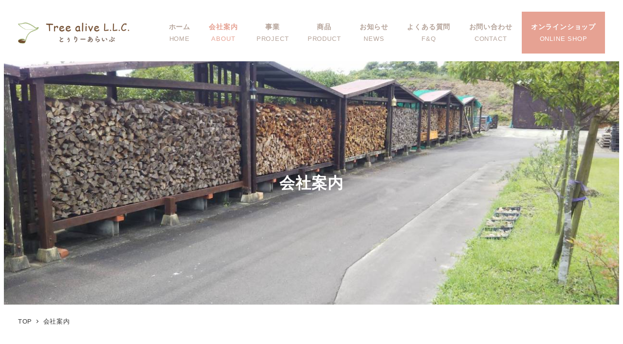

--- FILE ---
content_type: text/html; charset=UTF-8
request_url: https://www.tree-alive.com/about/
body_size: 135351
content:
<!DOCTYPE html>
<html lang="ja" data-sticky-footer="true" data-scrolled="false">

<head>
			<meta charset="UTF-8">
		<meta name="viewport" content="width=device-width, initial-scale=1, minimum-scale=1, viewport-fit=cover">
		<title>会社案内 &#8211; とぅりーあらいぶ合同会社</title>
<meta name='robots' content='max-image-preview:large' />
					<meta property="og:title" content="会社案内">
		
					<meta property="og:type" content="article">
		
					<meta property="og:url" content="https://www.tree-alive.com/about/">
		
					<meta property="og:image" content="https://www.tree-alive.com/wp-content/uploads/2022/04/39256.jpg">
		
					<meta property="og:site_name" content="とぅりーあらいぶ合同会社">
		
					<meta property="og:description" content="Mission statementTree alive ~ 樹は生きている ~ 「樹」の存在価値をさまざまな活&hellip;">
		
					<meta property="og:locale" content="ja_JP">
		
				<link rel='dns-prefetch' href='//www.googletagmanager.com' />
<link rel="alternate" type="application/rss+xml" title="とぅりーあらいぶ合同会社 &raquo; フィード" href="https://www.tree-alive.com/feed/" />
<link rel="alternate" type="application/rss+xml" title="とぅりーあらいぶ合同会社 &raquo; コメントフィード" href="https://www.tree-alive.com/comments/feed/" />
		<link rel="profile" href="http://gmpg.org/xfn/11">
												<link rel="alternate" title="oEmbed (JSON)" type="application/json+oembed" href="https://www.tree-alive.com/wp-json/oembed/1.0/embed?url=https%3A%2F%2Fwww.tree-alive.com%2Fabout%2F" />
<link rel="alternate" title="oEmbed (XML)" type="text/xml+oembed" href="https://www.tree-alive.com/wp-json/oembed/1.0/embed?url=https%3A%2F%2Fwww.tree-alive.com%2Fabout%2F&#038;format=xml" />
<style id='wp-img-auto-sizes-contain-inline-css' type='text/css'>
img:is([sizes=auto i],[sizes^="auto," i]){contain-intrinsic-size:3000px 1500px}
/*# sourceURL=wp-img-auto-sizes-contain-inline-css */
</style>
<link rel='stylesheet' id='slick-carousel-css' href='https://www.tree-alive.com/wp-content/themes/snow-monkey/vendor/inc2734/wp-awesome-widgets/src/assets/packages/slick-carousel/slick/slick.css?ver=1722015385' type='text/css' media='all' />
<link rel='stylesheet' id='slick-carousel-theme-css' href='https://www.tree-alive.com/wp-content/themes/snow-monkey/vendor/inc2734/wp-awesome-widgets/src/assets/packages/slick-carousel/slick/slick-theme.css?ver=1722015385' type='text/css' media='all' />
<link rel='stylesheet' id='wp-awesome-widgets-css' href='https://www.tree-alive.com/wp-content/themes/snow-monkey/vendor/inc2734/wp-awesome-widgets/src/assets/css/app.css?ver=1722015385' type='text/css' media='all' />
<link rel='stylesheet' id='wp-share-buttons-css' href='https://www.tree-alive.com/wp-content/themes/snow-monkey/vendor/inc2734/wp-share-buttons/src/assets/css/wp-share-buttons.css?ver=1722015385' type='text/css' media='all' />
<link rel='stylesheet' id='wp-pure-css-gallery-css' href='https://www.tree-alive.com/wp-content/themes/snow-monkey/vendor/inc2734/wp-pure-css-gallery/src/assets/css/wp-pure-css-gallery.css?ver=1722015385' type='text/css' media='all' />
<style id='wp-emoji-styles-inline-css' type='text/css'>

	img.wp-smiley, img.emoji {
		display: inline !important;
		border: none !important;
		box-shadow: none !important;
		height: 1em !important;
		width: 1em !important;
		margin: 0 0.07em !important;
		vertical-align: -0.1em !important;
		background: none !important;
		padding: 0 !important;
	}
/*# sourceURL=wp-emoji-styles-inline-css */
</style>
<style id='wp-block-library-inline-css' type='text/css'>
:root{--wp-block-synced-color:#7a00df;--wp-block-synced-color--rgb:122,0,223;--wp-bound-block-color:var(--wp-block-synced-color);--wp-editor-canvas-background:#ddd;--wp-admin-theme-color:#007cba;--wp-admin-theme-color--rgb:0,124,186;--wp-admin-theme-color-darker-10:#006ba1;--wp-admin-theme-color-darker-10--rgb:0,107,160.5;--wp-admin-theme-color-darker-20:#005a87;--wp-admin-theme-color-darker-20--rgb:0,90,135;--wp-admin-border-width-focus:2px}@media (min-resolution:192dpi){:root{--wp-admin-border-width-focus:1.5px}}.wp-element-button{cursor:pointer}:root .has-very-light-gray-background-color{background-color:#eee}:root .has-very-dark-gray-background-color{background-color:#313131}:root .has-very-light-gray-color{color:#eee}:root .has-very-dark-gray-color{color:#313131}:root .has-vivid-green-cyan-to-vivid-cyan-blue-gradient-background{background:linear-gradient(135deg,#00d084,#0693e3)}:root .has-purple-crush-gradient-background{background:linear-gradient(135deg,#34e2e4,#4721fb 50%,#ab1dfe)}:root .has-hazy-dawn-gradient-background{background:linear-gradient(135deg,#faaca8,#dad0ec)}:root .has-subdued-olive-gradient-background{background:linear-gradient(135deg,#fafae1,#67a671)}:root .has-atomic-cream-gradient-background{background:linear-gradient(135deg,#fdd79a,#004a59)}:root .has-nightshade-gradient-background{background:linear-gradient(135deg,#330968,#31cdcf)}:root .has-midnight-gradient-background{background:linear-gradient(135deg,#020381,#2874fc)}:root{--wp--preset--font-size--normal:16px;--wp--preset--font-size--huge:42px}.has-regular-font-size{font-size:1em}.has-larger-font-size{font-size:2.625em}.has-normal-font-size{font-size:var(--wp--preset--font-size--normal)}.has-huge-font-size{font-size:var(--wp--preset--font-size--huge)}.has-text-align-center{text-align:center}.has-text-align-left{text-align:left}.has-text-align-right{text-align:right}.has-fit-text{white-space:nowrap!important}#end-resizable-editor-section{display:none}.aligncenter{clear:both}.items-justified-left{justify-content:flex-start}.items-justified-center{justify-content:center}.items-justified-right{justify-content:flex-end}.items-justified-space-between{justify-content:space-between}.screen-reader-text{border:0;clip-path:inset(50%);height:1px;margin:-1px;overflow:hidden;padding:0;position:absolute;width:1px;word-wrap:normal!important}.screen-reader-text:focus{background-color:#ddd;clip-path:none;color:#444;display:block;font-size:1em;height:auto;left:5px;line-height:normal;padding:15px 23px 14px;text-decoration:none;top:5px;width:auto;z-index:100000}html :where(.has-border-color){border-style:solid}html :where([style*=border-top-color]){border-top-style:solid}html :where([style*=border-right-color]){border-right-style:solid}html :where([style*=border-bottom-color]){border-bottom-style:solid}html :where([style*=border-left-color]){border-left-style:solid}html :where([style*=border-width]){border-style:solid}html :where([style*=border-top-width]){border-top-style:solid}html :where([style*=border-right-width]){border-right-style:solid}html :where([style*=border-bottom-width]){border-bottom-style:solid}html :where([style*=border-left-width]){border-left-style:solid}html :where(img[class*=wp-image-]){height:auto;max-width:100%}:where(figure){margin:0 0 1em}html :where(.is-position-sticky){--wp-admin--admin-bar--position-offset:var(--wp-admin--admin-bar--height,0px)}@media screen and (max-width:600px){html :where(.is-position-sticky){--wp-admin--admin-bar--position-offset:0px}}

/*# sourceURL=wp-block-library-inline-css */
</style><style id='wp-block-image-inline-css' type='text/css'>
.wp-block-image>a,.wp-block-image>figure>a{display:inline-block}.wp-block-image img{box-sizing:border-box;height:auto;max-width:100%;vertical-align:bottom}@media not (prefers-reduced-motion){.wp-block-image img.hide{visibility:hidden}.wp-block-image img.show{animation:show-content-image .4s}}.wp-block-image[style*=border-radius] img,.wp-block-image[style*=border-radius]>a{border-radius:inherit}.wp-block-image.has-custom-border img{box-sizing:border-box}.wp-block-image.aligncenter{text-align:center}.wp-block-image.alignfull>a,.wp-block-image.alignwide>a{width:100%}.wp-block-image.alignfull img,.wp-block-image.alignwide img{height:auto;width:100%}.wp-block-image .aligncenter,.wp-block-image .alignleft,.wp-block-image .alignright,.wp-block-image.aligncenter,.wp-block-image.alignleft,.wp-block-image.alignright{display:table}.wp-block-image .aligncenter>figcaption,.wp-block-image .alignleft>figcaption,.wp-block-image .alignright>figcaption,.wp-block-image.aligncenter>figcaption,.wp-block-image.alignleft>figcaption,.wp-block-image.alignright>figcaption{caption-side:bottom;display:table-caption}.wp-block-image .alignleft{float:left;margin:.5em 1em .5em 0}.wp-block-image .alignright{float:right;margin:.5em 0 .5em 1em}.wp-block-image .aligncenter{margin-left:auto;margin-right:auto}.wp-block-image :where(figcaption){margin-bottom:1em;margin-top:.5em}.wp-block-image.is-style-circle-mask img{border-radius:9999px}@supports ((-webkit-mask-image:none) or (mask-image:none)) or (-webkit-mask-image:none){.wp-block-image.is-style-circle-mask img{border-radius:0;-webkit-mask-image:url('data:image/svg+xml;utf8,<svg viewBox="0 0 100 100" xmlns="http://www.w3.org/2000/svg"><circle cx="50" cy="50" r="50"/></svg>');mask-image:url('data:image/svg+xml;utf8,<svg viewBox="0 0 100 100" xmlns="http://www.w3.org/2000/svg"><circle cx="50" cy="50" r="50"/></svg>');mask-mode:alpha;-webkit-mask-position:center;mask-position:center;-webkit-mask-repeat:no-repeat;mask-repeat:no-repeat;-webkit-mask-size:contain;mask-size:contain}}:root :where(.wp-block-image.is-style-rounded img,.wp-block-image .is-style-rounded img){border-radius:9999px}.wp-block-image figure{margin:0}.wp-lightbox-container{display:flex;flex-direction:column;position:relative}.wp-lightbox-container img{cursor:zoom-in}.wp-lightbox-container img:hover+button{opacity:1}.wp-lightbox-container button{align-items:center;backdrop-filter:blur(16px) saturate(180%);background-color:#5a5a5a40;border:none;border-radius:4px;cursor:zoom-in;display:flex;height:20px;justify-content:center;opacity:0;padding:0;position:absolute;right:16px;text-align:center;top:16px;width:20px;z-index:100}@media not (prefers-reduced-motion){.wp-lightbox-container button{transition:opacity .2s ease}}.wp-lightbox-container button:focus-visible{outline:3px auto #5a5a5a40;outline:3px auto -webkit-focus-ring-color;outline-offset:3px}.wp-lightbox-container button:hover{cursor:pointer;opacity:1}.wp-lightbox-container button:focus{opacity:1}.wp-lightbox-container button:focus,.wp-lightbox-container button:hover,.wp-lightbox-container button:not(:hover):not(:active):not(.has-background){background-color:#5a5a5a40;border:none}.wp-lightbox-overlay{box-sizing:border-box;cursor:zoom-out;height:100vh;left:0;overflow:hidden;position:fixed;top:0;visibility:hidden;width:100%;z-index:100000}.wp-lightbox-overlay .close-button{align-items:center;cursor:pointer;display:flex;justify-content:center;min-height:40px;min-width:40px;padding:0;position:absolute;right:calc(env(safe-area-inset-right) + 16px);top:calc(env(safe-area-inset-top) + 16px);z-index:5000000}.wp-lightbox-overlay .close-button:focus,.wp-lightbox-overlay .close-button:hover,.wp-lightbox-overlay .close-button:not(:hover):not(:active):not(.has-background){background:none;border:none}.wp-lightbox-overlay .lightbox-image-container{height:var(--wp--lightbox-container-height);left:50%;overflow:hidden;position:absolute;top:50%;transform:translate(-50%,-50%);transform-origin:top left;width:var(--wp--lightbox-container-width);z-index:9999999999}.wp-lightbox-overlay .wp-block-image{align-items:center;box-sizing:border-box;display:flex;height:100%;justify-content:center;margin:0;position:relative;transform-origin:0 0;width:100%;z-index:3000000}.wp-lightbox-overlay .wp-block-image img{height:var(--wp--lightbox-image-height);min-height:var(--wp--lightbox-image-height);min-width:var(--wp--lightbox-image-width);width:var(--wp--lightbox-image-width)}.wp-lightbox-overlay .wp-block-image figcaption{display:none}.wp-lightbox-overlay button{background:none;border:none}.wp-lightbox-overlay .scrim{background-color:#fff;height:100%;opacity:.9;position:absolute;width:100%;z-index:2000000}.wp-lightbox-overlay.active{visibility:visible}@media not (prefers-reduced-motion){.wp-lightbox-overlay.active{animation:turn-on-visibility .25s both}.wp-lightbox-overlay.active img{animation:turn-on-visibility .35s both}.wp-lightbox-overlay.show-closing-animation:not(.active){animation:turn-off-visibility .35s both}.wp-lightbox-overlay.show-closing-animation:not(.active) img{animation:turn-off-visibility .25s both}.wp-lightbox-overlay.zoom.active{animation:none;opacity:1;visibility:visible}.wp-lightbox-overlay.zoom.active .lightbox-image-container{animation:lightbox-zoom-in .4s}.wp-lightbox-overlay.zoom.active .lightbox-image-container img{animation:none}.wp-lightbox-overlay.zoom.active .scrim{animation:turn-on-visibility .4s forwards}.wp-lightbox-overlay.zoom.show-closing-animation:not(.active){animation:none}.wp-lightbox-overlay.zoom.show-closing-animation:not(.active) .lightbox-image-container{animation:lightbox-zoom-out .4s}.wp-lightbox-overlay.zoom.show-closing-animation:not(.active) .lightbox-image-container img{animation:none}.wp-lightbox-overlay.zoom.show-closing-animation:not(.active) .scrim{animation:turn-off-visibility .4s forwards}}@keyframes show-content-image{0%{visibility:hidden}99%{visibility:hidden}to{visibility:visible}}@keyframes turn-on-visibility{0%{opacity:0}to{opacity:1}}@keyframes turn-off-visibility{0%{opacity:1;visibility:visible}99%{opacity:0;visibility:visible}to{opacity:0;visibility:hidden}}@keyframes lightbox-zoom-in{0%{transform:translate(calc((-100vw + var(--wp--lightbox-scrollbar-width))/2 + var(--wp--lightbox-initial-left-position)),calc(-50vh + var(--wp--lightbox-initial-top-position))) scale(var(--wp--lightbox-scale))}to{transform:translate(-50%,-50%) scale(1)}}@keyframes lightbox-zoom-out{0%{transform:translate(-50%,-50%) scale(1);visibility:visible}99%{visibility:visible}to{transform:translate(calc((-100vw + var(--wp--lightbox-scrollbar-width))/2 + var(--wp--lightbox-initial-left-position)),calc(-50vh + var(--wp--lightbox-initial-top-position))) scale(var(--wp--lightbox-scale));visibility:hidden}}
/*# sourceURL=https://www.tree-alive.com/wp-includes/blocks/image/style.min.css */
</style>
<style id='wp-block-list-inline-css' type='text/css'>
ol,ul{box-sizing:border-box}:root :where(.wp-block-list.has-background){padding:1.25em 2.375em}
/*# sourceURL=https://www.tree-alive.com/wp-includes/blocks/list/style.min.css */
</style>
<style id='wp-block-paragraph-inline-css' type='text/css'>
.is-small-text{font-size:.875em}.is-regular-text{font-size:1em}.is-large-text{font-size:2.25em}.is-larger-text{font-size:3em}.has-drop-cap:not(:focus):first-letter{float:left;font-size:8.4em;font-style:normal;font-weight:100;line-height:.68;margin:.05em .1em 0 0;text-transform:uppercase}body.rtl .has-drop-cap:not(:focus):first-letter{float:none;margin-left:.1em}p.has-drop-cap.has-background{overflow:hidden}:root :where(p.has-background){padding:1.25em 2.375em}:where(p.has-text-color:not(.has-link-color)) a{color:inherit}p.has-text-align-left[style*="writing-mode:vertical-lr"],p.has-text-align-right[style*="writing-mode:vertical-rl"]{rotate:180deg}
/*# sourceURL=https://www.tree-alive.com/wp-includes/blocks/paragraph/style.min.css */
</style>
<style id='wp-block-spacer-inline-css' type='text/css'>
.wp-block-spacer{clear:both}
/*# sourceURL=https://www.tree-alive.com/wp-includes/blocks/spacer/style.min.css */
</style>
<style id='wp-block-table-inline-css' type='text/css'>
.wp-block-table{overflow-x:auto}.wp-block-table table{border-collapse:collapse;width:100%}.wp-block-table thead{border-bottom:3px solid}.wp-block-table tfoot{border-top:3px solid}.wp-block-table td,.wp-block-table th{border:1px solid;padding:.5em}.wp-block-table .has-fixed-layout{table-layout:fixed;width:100%}.wp-block-table .has-fixed-layout td,.wp-block-table .has-fixed-layout th{word-break:break-word}.wp-block-table.aligncenter,.wp-block-table.alignleft,.wp-block-table.alignright{display:table;width:auto}.wp-block-table.aligncenter td,.wp-block-table.aligncenter th,.wp-block-table.alignleft td,.wp-block-table.alignleft th,.wp-block-table.alignright td,.wp-block-table.alignright th{word-break:break-word}.wp-block-table .has-subtle-light-gray-background-color{background-color:#f3f4f5}.wp-block-table .has-subtle-pale-green-background-color{background-color:#e9fbe5}.wp-block-table .has-subtle-pale-blue-background-color{background-color:#e7f5fe}.wp-block-table .has-subtle-pale-pink-background-color{background-color:#fcf0ef}.wp-block-table.is-style-stripes{background-color:initial;border-collapse:inherit;border-spacing:0}.wp-block-table.is-style-stripes tbody tr:nth-child(odd){background-color:#f0f0f0}.wp-block-table.is-style-stripes.has-subtle-light-gray-background-color tbody tr:nth-child(odd){background-color:#f3f4f5}.wp-block-table.is-style-stripes.has-subtle-pale-green-background-color tbody tr:nth-child(odd){background-color:#e9fbe5}.wp-block-table.is-style-stripes.has-subtle-pale-blue-background-color tbody tr:nth-child(odd){background-color:#e7f5fe}.wp-block-table.is-style-stripes.has-subtle-pale-pink-background-color tbody tr:nth-child(odd){background-color:#fcf0ef}.wp-block-table.is-style-stripes td,.wp-block-table.is-style-stripes th{border-color:#0000}.wp-block-table.is-style-stripes{border-bottom:1px solid #f0f0f0}.wp-block-table .has-border-color td,.wp-block-table .has-border-color th,.wp-block-table .has-border-color tr,.wp-block-table .has-border-color>*{border-color:inherit}.wp-block-table table[style*=border-top-color] tr:first-child,.wp-block-table table[style*=border-top-color] tr:first-child td,.wp-block-table table[style*=border-top-color] tr:first-child th,.wp-block-table table[style*=border-top-color]>*,.wp-block-table table[style*=border-top-color]>* td,.wp-block-table table[style*=border-top-color]>* th{border-top-color:inherit}.wp-block-table table[style*=border-top-color] tr:not(:first-child){border-top-color:initial}.wp-block-table table[style*=border-right-color] td:last-child,.wp-block-table table[style*=border-right-color] th,.wp-block-table table[style*=border-right-color] tr,.wp-block-table table[style*=border-right-color]>*{border-right-color:inherit}.wp-block-table table[style*=border-bottom-color] tr:last-child,.wp-block-table table[style*=border-bottom-color] tr:last-child td,.wp-block-table table[style*=border-bottom-color] tr:last-child th,.wp-block-table table[style*=border-bottom-color]>*,.wp-block-table table[style*=border-bottom-color]>* td,.wp-block-table table[style*=border-bottom-color]>* th{border-bottom-color:inherit}.wp-block-table table[style*=border-bottom-color] tr:not(:last-child){border-bottom-color:initial}.wp-block-table table[style*=border-left-color] td:first-child,.wp-block-table table[style*=border-left-color] th,.wp-block-table table[style*=border-left-color] tr,.wp-block-table table[style*=border-left-color]>*{border-left-color:inherit}.wp-block-table table[style*=border-style] td,.wp-block-table table[style*=border-style] th,.wp-block-table table[style*=border-style] tr,.wp-block-table table[style*=border-style]>*{border-style:inherit}.wp-block-table table[style*=border-width] td,.wp-block-table table[style*=border-width] th,.wp-block-table table[style*=border-width] tr,.wp-block-table table[style*=border-width]>*{border-style:inherit;border-width:inherit}
/*# sourceURL=https://www.tree-alive.com/wp-includes/blocks/table/style.min.css */
</style>
<style id='snow-monkey-blocks-box-style-inline-css' type='text/css'>
.smb-box{--smb-box--background-color:#0000;--smb-box--background-image:initial;--smb-box--background-opacity:1;--smb-box--border-color:var(--_lighter-color-gray);--smb-box--border-style:solid;--smb-box--border-width:0px;--smb-box--border-radius:var(--_global--border-radius);--smb-box--box-shadow:initial;--smb-box--color:inherit;--smb-box--padding:var(--_padding1);border-radius:var(--smb-box--border-radius);border-width:0;box-shadow:var(--smb-box--box-shadow);color:var(--smb-box--color);overflow:visible;padding:var(--smb-box--padding);position:relative}.smb-box--p-s{--smb-box--padding:var(--_padding-1)}.smb-box--p-l{--smb-box--padding:var(--_padding2)}.smb-box__background{background-color:var(--smb-box--background-color);background-image:var(--smb-box--background-image);border:var(--smb-box--border-width) var(--smb-box--border-style) var(--smb-box--border-color);border-radius:var(--smb-box--border-radius);bottom:0;display:block;left:0;opacity:var(--smb-box--background-opacity);position:absolute;right:0;top:0}.smb-box__body{position:relative}.smb-box--has-link{cursor:pointer}.smb-box--has-link:has(:focus-visible){outline:auto;outline:auto -webkit-focus-ring-color}.smb-box__link{display:block!important;height:0!important;position:static!important;text-indent:-99999px!important;width:0!important}:where(.smb-box__body.is-layout-constrained>*){--wp--style--global--content-size:100%;--wp--style--global--wide-size:100%}

/*# sourceURL=https://www.tree-alive.com/wp-content/plugins/snow-monkey-blocks/dist/blocks/box/style-index.css */
</style>
<style id='snow-monkey-blocks-contents-outline-style-inline-css' type='text/css'>
.smb-contents-outline{--smb-contents-outline--background-color:var(--wp--preset--color--sm-lightest-gray);--smb-contents-outline--color:inherit;background-color:var(--smb-contents-outline--background-color);color:var(--smb-contents-outline--color);padding:0!important}.smb-contents-outline .wpco{background-color:inherit;color:inherit}

/*# sourceURL=https://www.tree-alive.com/wp-content/plugins/snow-monkey-blocks/dist/blocks/contents-outline/style-index.css */
</style>
<style id='snow-monkey-blocks-media-text-style-inline-css' type='text/css'>
.smb-media-text{--smb-media-text--background-color:#0000;--smb-media-text--background-image:initial;--smb-media-text--color:inherit;--smb-media-text--gap:var(--_margin1);--smb-media-text--image-position-x:50%;--smb-media-text--image-position-y:50%;--smb-media-text--content-padding:0px;--smb-media-text--direction:column;--smb-media-text--style--border--border-color:var(--_lighter-color-gray);background-color:var(--smb-media-text--background-color);background-image:var(--smb-media-text--background-image);color:var(--smb-media-text--color);gap:0!important;overflow:hidden}.smb-media-text.is-style-border{border:1px solid var(--smb-media-text--style--border--border-color)}.smb-media-text--has-background,.smb-media-text.is-style-border{--smb-media-text--gap:0px;--smb-media-text--content-padding:var(--_padding1)}.smb-media-text--has-background .smb-media-text__caption,.smb-media-text.is-style-border .smb-media-text__caption{margin-bottom:var(--_margin-2);padding-inline:var(--smb-media-text--content-padding)}.smb-media-text>.c-row{flex-direction:var(--smb-media-text--direction)}.smb-media-text.smb-media-text--mobile-text>.c-row,.smb-media-text.smb-media-text--mobile-text>.c-row--reverse,.smb-media-text:where(:not(.smb-media-text--mobile-text):not(.smb-media-text--mobile-text))>.c-row{--smb-media-text--direction:column}.smb-media-text.smb-media-text--mobile-text>.c-row .smb-media-text__contents-wrapper,.smb-media-text.smb-media-text--mobile-text>.c-row--reverse .smb-media-text__contents-wrapper,.smb-media-text:where(:not(.smb-media-text--mobile-text):not(.smb-media-text--mobile-text))>.c-row .smb-media-text__contents-wrapper{margin:0 0 var(--smb-media-text--gap)}.smb-media-text.smb-media-text--mobile-image>.c-row,.smb-media-text.smb-media-text--mobile-image>.c-row--reverse,.smb-media-text:where(:not(.smb-media-text--mobile-text):not(.smb-media-text--mobile-text))>.c-row--reverse{--smb-media-text--direction:column-reverse}.smb-media-text.smb-media-text--mobile-image>.c-row .smb-media-text__contents-wrapper,.smb-media-text.smb-media-text--mobile-image>.c-row--reverse .smb-media-text__contents-wrapper,.smb-media-text:where(:not(.smb-media-text--mobile-text):not(.smb-media-text--mobile-text))>.c-row--reverse .smb-media-text__contents-wrapper{margin:var(--smb-media-text--gap) 0 0}.smb-media-text--gutter-s{--smb-media-text--gap:var(--_margin-1)}.smb-media-text--gutter-m{--smb-media-text--gap:var(--_margin1)}.smb-media-text--gutter-l{--smb-media-text--gap:var(--_margin2)}.smb-media-text__title{--_font-size-level:4;font-size:var(--_fluid-font-size);line-height:var(--_line-height)}.smb-media-text .block-editor-rich-text+.smb-media-text__body,.smb-media-text__title+.smb-media-text__body{margin-top:var(--_margin1)}.smb-media-text__figure>img,.smb-media-text__figure>video{height:auto;width:100%}.smb-media-text__figure--fill{height:100%;min-height:250px;position:relative}.smb-media-text__figure--fill img{height:100%;object-fit:cover;object-position:var(--smb-media-text--image-position-x) var(--smb-media-text--image-position-y);position:absolute;width:100%}.smb-media-text__caption{margin-top:var(--_margin-2);--_font-size-level:-1;font-size:var(--_font-size);line-height:var(--_line-height)}.smb-media-text__contents-wrapper{padding:var(--smb-media-text--content-padding)}:where(.smb-media-text__body.is-layout-constrained>*){--wp--style--global--content-size:100%;--wp--style--global--wide-size:100%}@media(min-width:640px){.smb-media-text[data-sm-split-point=md].is-style-border .smb-media-text__caption,.smb-media-text[data-sm-split-point=md].smb-media-text--has-background .smb-media-text__caption{padding-inline:initial}.smb-media-text[data-sm-split-point=md].is-style-border .c-row--reverse .smb-media-text__caption,.smb-media-text[data-sm-split-point=md].smb-media-text--has-background .c-row--reverse .smb-media-text__caption{margin-inline:var(--_margin-2)}.smb-media-text[data-sm-split-point=md]>.c-row{--smb-media-text--direction:row}.smb-media-text[data-sm-split-point=md]>.c-row .smb-media-text__contents-wrapper{margin:0 var(--smb-media-text--gap) 0 0}.smb-media-text[data-sm-split-point=md]>.c-row--reverse{--smb-media-text--direction:row-reverse}.smb-media-text[data-sm-split-point=md]>.c-row--reverse .smb-media-text__contents-wrapper{margin:0 0 0 var(--smb-media-text--gap)}}@media(min-width:1024px){.smb-media-text[data-sm-split-point=lg].is-style-border .smb-media-text__caption,.smb-media-text[data-sm-split-point=lg].smb-media-text--has-background .smb-media-text__caption{padding-inline:initial}.smb-media-text[data-sm-split-point=lg].is-style-border .c-row--reverse .smb-media-text__caption,.smb-media-text[data-sm-split-point=lg].smb-media-text--has-background .c-row--reverse .smb-media-text__caption{margin-inline:var(--_margin-2)}.smb-media-text[data-sm-split-point=lg]>.c-row{--smb-media-text--direction:row}.smb-media-text[data-sm-split-point=lg]>.c-row .smb-media-text__contents-wrapper{margin:0 var(--smb-media-text--gap) 0 0}.smb-media-text[data-sm-split-point=lg]>.c-row--reverse{--smb-media-text--direction:row-reverse}.smb-media-text[data-sm-split-point=lg]>.c-row--reverse .smb-media-text__contents-wrapper{margin:0 0 0 var(--smb-media-text--gap)}}

/*# sourceURL=https://www.tree-alive.com/wp-content/plugins/snow-monkey-blocks/dist/blocks/media-text/style-index.css */
</style>
<style id='snow-monkey-blocks-price-menu-style-inline-css' type='text/css'>
.smb-price-menu{--smb-price-menu--border-color:var(--_lighter-color-gray);--smb-price-menu--item-padding:var(--_padding-1);border-top:1px solid var(--smb-price-menu--border-color)}.smb-price-menu>.smb-price-menu__item{margin-bottom:0;margin-top:0}.smb-price-menu__item{border-bottom:1px solid var(--smb-price-menu--border-color);column-gap:var(--_margin-1);padding:var(--smb-price-menu--item-padding) 0}@media(min-width:640px){.smb-price-menu__item{align-items:center;display:flex;flex-direction:row;flex-wrap:nowrap;justify-content:space-between}.smb-price-menu__item>:where(.smb-price-menu__item__title){flex:1 1 auto}.smb-price-menu__item>:where(.smb-price-menu__item__price){flex:0 0 auto}}

/*# sourceURL=https://www.tree-alive.com/wp-content/plugins/snow-monkey-blocks/dist/blocks/price-menu/style-index.css */
</style>
<style id='snow-monkey-blocks-section-style-inline-css' type='text/css'>
.smb-section{--smb-section--color:currentColor;--smb-section--min-height:0px;--smb-section--padding:var(--_padding3);--smb-section--subtitle-color:inherit;--smb-section--contents-wrapper-width:100%;--smb-section--background-color:#0000;--smb-section--background-image:initial;--smb-section--background-transform:initial;--smb-section--background-top:0;--smb-section--background-right:0;--smb-section--background-bottom:0;--smb-section--background-left:0;--smb-section--background-texture-image:initial;--smb-section--background-texture-opacity:1;--smb-section--fixed-background-color:#0000;--smb-section--fixed-background-image:initial;--smb-section--fixed-background-texture-image:initial;--smb-section--fixed-background-texture-opacity:1;--smb-section--dividers-top:0%;--smb-section--dividers-bottom:0%;--smb-section--top-divider-level:0px;--smb-section--bottom-divider-level:0px;--smb-section--background-text-color:inherit;--smb-section--background-text-opacity:0.2;--smb-section--background-text-font-size:inherit;--smb-section--background-text-line-height:inherit;--smb-section--background-text-top:initial;--smb-section--background-text-right:initial;--smb-section--background-text-bottom:initial;--smb-section--background-text-left:initial;align-items:center;color:var(--smb-section--color);display:flex;min-height:var(--smb-section--min-height);padding:var(--smb-section--padding) 0;position:relative}.smb-section__background-text,.smb-section__fixed-background{bottom:0;left:0;position:absolute;right:0;top:0}.smb-section__background__texture,.smb-section__fixed-background__texture{bottom:0;left:0;mix-blend-mode:multiply;position:absolute;right:0;top:0}.smb-section__background{background-color:var(--smb-section--background-color);background-image:var(--smb-section--background-image);bottom:var(--smb-section--background-bottom);left:var(--smb-section--background-left);position:absolute;right:var(--smb-section--background-right);top:var(--smb-section--background-top);transform:var(--smb-section--background-transform)}.smb-section__background__texture{background-image:var(--smb-section--background-texture-image);opacity:var(--smb-section--background-texture-opacity)}.smb-section__fixed-background{background-color:var(--smb-section--fixed-background-color);background-image:var(--smb-section--fixed-background-image);padding-bottom:var(--smb-section--bottom-divider-level);padding-top:var(--smb-section--top-divider-level)}.smb-section__fixed-background__texture{background-image:var(--smb-section--fixed-background-texture-image);opacity:var(--smb-section--fixed-background-texture-opacity)}.smb-section__background-text{height:100%;overflow:hidden;position:relative}.smb-section__background-text__text{bottom:var(--smb-section--background-text-bottom);color:var(--smb-section--background-text-color);font-size:var(--smb-section--background-text-font-size);font-weight:700;left:var(--smb-section--background-text-left);line-height:var(--smb-section--background-text-line-height);max-width:100%;opacity:var(--smb-section--background-text-opacity);position:absolute;right:var(--smb-section--background-text-right);top:var(--smb-section--background-text-top)}.smb-section__dividers{bottom:var(--smb-section--dividers-bottom);left:0;overflow:hidden;position:absolute;right:0;top:var(--smb-section--dividers-top)}.smb-section__divider{font-size:0;left:-1px;line-height:1;position:absolute;right:-1px}.smb-section__divider svg{height:auto;left:0;max-height:100px;position:absolute;right:0;width:100%}.smb-section__divider--top{top:-1px}.smb-section__divider--top svg{top:0;transform:rotate(180deg)}.smb-section__divider--bottom{bottom:-1px}.smb-section__divider--bottom svg{bottom:0}.smb-section__divider--triangle svg{margin:0 auto;max-width:200px}.smb-section__inner{align-items:center;display:flex;flex:1 1 auto;flex-wrap:wrap;max-width:100%;position:relative}.smb-section__inner>.c-container{position:relative}.smb-section__inner>.c-container.alignfull,.smb-section__inner>.c-container.alignwide{flex-grow:1}.smb-section__inner>.c-container.alignwide{max-width:var(--wp--style--global--wide-size)}.smb-section__inner[class*=is-content-justification-]>.c-container{display:flex}.smb-section__inner[class*=is-content-justification-]>.c-container>.smb-section__contents-wrapper{margin-left:0;margin-right:0}.smb-section__inner.is-content-justification-left>.c-container{justify-content:flex-start}.smb-section__inner.is-content-justification-center>.c-container{justify-content:center}.smb-section__inner.is-content-justification-right>.c-container{justify-content:flex-end}.smb-section__contents-wrapper{margin-left:auto;margin-right:auto;max-width:min(100%,var(--smb-section--contents-wrapper-width));width:auto}.smb-section__contents-wrapper>*+*{margin-top:var(--_margin2)}.smb-section__contents-wrapper--center>.smb-section__header,.smb-section__contents-wrapper--center>.smb-section__header .c-container,.smb-section__contents-wrapper--left>.smb-section__header,.smb-section__contents-wrapper--left>.smb-section__header .c-container,.smb-section__contents-wrapper--right>.smb-section__header,.smb-section__contents-wrapper--right>.smb-section__header .c-container{text-align:inherit}.smb-section__contents-wrapper--left>.smb-section__header .smb-section__lede-wrapper,.smb-section__contents-wrapper--right>.smb-section__header .smb-section__lede-wrapper{display:block}.smb-section__contents-wrapper--left{text-align:left}.smb-section__contents-wrapper--center{text-align:center}.smb-section__contents-wrapper--right{text-align:right}.smb-section__header,.smb-section__subtitle,.smb-section__title{text-align:center}.smb-section__header>*,.smb-section__header>.c-container>*{margin-bottom:0;margin-top:0;text-align:inherit}.smb-section__header>*+*,.smb-section__header>.c-container>*+*{margin-top:var(--_margin-2)}.smb-section__header>*+.smb-section__lede,.smb-section__header>*+.smb-section__lede-wrapper{margin-top:var(--_margin1)}.smb-section__subtitle{color:var(--smb-section--subtitle-color);--_font-size-level:-2;font-size:var(--_font-size);font-weight:700;line-height:var(--_line-height)}.smb-section__title{--_font-size-level:4;font-size:var(--_fluid-font-size);line-height:var(--_line-height)}.smb-section__lede-wrapper{display:flex;justify-content:center}.smb-section__lede{--_font-size-level:-1;font-size:var(--_font-size);line-height:var(--_line-height)}.smb-section__body{max-width:100%}.smb-section [data-is-text-align=left]{text-align:left}.smb-section--left>.smb-section__inner>.c-container>.smb-section__lede-wrapper,.smb-section--right>.smb-section__inner>.c-container>.smb-section__lede-wrapper{display:block}.smb-section--left>.smb-section__inner>.c-container>.smb-section__body,.smb-section--left>.smb-section__inner>.c-container>.smb-section__lede-wrapper>.smb-section__lede,.smb-section--left>.smb-section__inner>.c-container>.smb-section__subtitle,.smb-section--left>.smb-section__inner>.c-container>.smb-section__title{text-align:left}.smb-section--center>.smb-section__inner>.c-container>.smb-section__body,.smb-section--center>.smb-section__inner>.c-container>.smb-section__subtitle,.smb-section--center>.smb-section__inner>.c-container>.smb-section__title{text-align:center}.smb-section--right>.smb-section__inner>.c-container>.smb-section__body,.smb-section--right>.smb-section__inner>.c-container>.smb-section__lede-wrapper>.smb-section__lede,.smb-section--right>.smb-section__inner>.c-container>.smb-section__subtitle,.smb-section--right>.smb-section__inner>.c-container>.smb-section__title{text-align:right}.smb-section--wide{--smb-section--min-height:75vh}.smb-section--full{--smb-section--min-height:100vh}.smb-section--top-divider-no-overlay>.smb-section__inner{padding-top:max(var(--smb-section--top-divider-level),var(--smb-section--top-divider-level)*-1)}.smb-section--bottom-divider-no-overlay>.smb-section__inner{padding-bottom:max(var(--smb-section--bottom-divider-level),var(--smb-section--bottom-divider-level)*-1)}.smb-section.is-content-justification-center>.smb-section__inner>.c-container,.smb-section.is-content-justification-left>.smb-section__inner>.c-container,.smb-section.is-content-justification-right>.smb-section__inner>.c-container{display:flex;flex-wrap:wrap}.smb-section.is-content-justification-center>.smb-section__inner>.c-container>.smb-section__body,.smb-section.is-content-justification-center>.smb-section__inner>.c-container>.smb-section__lede-wrapper,.smb-section.is-content-justification-center>.smb-section__inner>.c-container>.smb-section__subtitle,.smb-section.is-content-justification-center>.smb-section__inner>.c-container>.smb-section__title,.smb-section.is-content-justification-left>.smb-section__inner>.c-container>.smb-section__body,.smb-section.is-content-justification-left>.smb-section__inner>.c-container>.smb-section__lede-wrapper,.smb-section.is-content-justification-left>.smb-section__inner>.c-container>.smb-section__subtitle,.smb-section.is-content-justification-left>.smb-section__inner>.c-container>.smb-section__title,.smb-section.is-content-justification-right>.smb-section__inner>.c-container>.smb-section__body,.smb-section.is-content-justification-right>.smb-section__inner>.c-container>.smb-section__lede-wrapper,.smb-section.is-content-justification-right>.smb-section__inner>.c-container>.smb-section__subtitle,.smb-section.is-content-justification-right>.smb-section__inner>.c-container>.smb-section__title{flex:1 1 100%}.smb-section.is-content-justification-center>.smb-section__inner>.c-container>.smb-section__contents-wrapper,.smb-section.is-content-justification-left>.smb-section__inner>.c-container>.smb-section__contents-wrapper,.smb-section.is-content-justification-right>.smb-section__inner>.c-container>.smb-section__contents-wrapper{margin-left:0;margin-right:0}.smb-section.is-content-justification-left>.smb-section__inner>.c-container{justify-content:flex-start}.smb-section.is-content-justification-center>.smb-section__inner>.c-container{justify-content:center}.smb-section.is-content-justification-right>.smb-section__inner>.c-container{justify-content:flex-end}.smb-section.is-items-alignment-top{align-items:flex-start}.smb-section.is-items-alignment-center{align-items:center}.smb-section.is-items-alignment-bottom{align-items:flex-end}:where(.smb-section__body.is-layout-constrained>*){--wp--style--global--content-size:100%;--wp--style--global--wide-size:100%}

/*# sourceURL=https://www.tree-alive.com/wp-content/plugins/snow-monkey-blocks/dist/blocks/section/style-index.css */
</style>
<style id='global-styles-inline-css' type='text/css'>
:root{--wp--preset--aspect-ratio--square: 1;--wp--preset--aspect-ratio--4-3: 4/3;--wp--preset--aspect-ratio--3-4: 3/4;--wp--preset--aspect-ratio--3-2: 3/2;--wp--preset--aspect-ratio--2-3: 2/3;--wp--preset--aspect-ratio--16-9: 16/9;--wp--preset--aspect-ratio--9-16: 9/16;--wp--preset--color--black: #000000;--wp--preset--color--cyan-bluish-gray: #abb8c3;--wp--preset--color--white: #ffffff;--wp--preset--color--pale-pink: #f78da7;--wp--preset--color--vivid-red: #cf2e2e;--wp--preset--color--luminous-vivid-orange: #ff6900;--wp--preset--color--luminous-vivid-amber: #fcb900;--wp--preset--color--light-green-cyan: #7bdcb5;--wp--preset--color--vivid-green-cyan: #00d084;--wp--preset--color--pale-cyan-blue: #8ed1fc;--wp--preset--color--vivid-cyan-blue: #0693e3;--wp--preset--color--vivid-purple: #9b51e0;--wp--preset--color--sm-accent: var(--accent-color);--wp--preset--color--sm-sub-accent: var(--sub-accent-color);--wp--preset--color--sm-text: var(--_color-text);--wp--preset--color--sm-text-alt: var(--_color-white);--wp--preset--color--sm-lightest-gray: var(--_lightest-color-gray);--wp--preset--color--sm-lighter-gray: var(--_lighter-color-gray);--wp--preset--color--sm-light-gray: var(--_light-color-gray);--wp--preset--color--sm-gray: var(--_color-gray);--wp--preset--color--sm-dark-gray: var(--_dark-color-gray);--wp--preset--color--sm-darker-gray: var(--_darker-color-gray);--wp--preset--color--sm-darkest-gray: var(--_darkest-color-gray);--wp--preset--gradient--vivid-cyan-blue-to-vivid-purple: linear-gradient(135deg,rgb(6,147,227) 0%,rgb(155,81,224) 100%);--wp--preset--gradient--light-green-cyan-to-vivid-green-cyan: linear-gradient(135deg,rgb(122,220,180) 0%,rgb(0,208,130) 100%);--wp--preset--gradient--luminous-vivid-amber-to-luminous-vivid-orange: linear-gradient(135deg,rgb(252,185,0) 0%,rgb(255,105,0) 100%);--wp--preset--gradient--luminous-vivid-orange-to-vivid-red: linear-gradient(135deg,rgb(255,105,0) 0%,rgb(207,46,46) 100%);--wp--preset--gradient--very-light-gray-to-cyan-bluish-gray: linear-gradient(135deg,rgb(238,238,238) 0%,rgb(169,184,195) 100%);--wp--preset--gradient--cool-to-warm-spectrum: linear-gradient(135deg,rgb(74,234,220) 0%,rgb(151,120,209) 20%,rgb(207,42,186) 40%,rgb(238,44,130) 60%,rgb(251,105,98) 80%,rgb(254,248,76) 100%);--wp--preset--gradient--blush-light-purple: linear-gradient(135deg,rgb(255,206,236) 0%,rgb(152,150,240) 100%);--wp--preset--gradient--blush-bordeaux: linear-gradient(135deg,rgb(254,205,165) 0%,rgb(254,45,45) 50%,rgb(107,0,62) 100%);--wp--preset--gradient--luminous-dusk: linear-gradient(135deg,rgb(255,203,112) 0%,rgb(199,81,192) 50%,rgb(65,88,208) 100%);--wp--preset--gradient--pale-ocean: linear-gradient(135deg,rgb(255,245,203) 0%,rgb(182,227,212) 50%,rgb(51,167,181) 100%);--wp--preset--gradient--electric-grass: linear-gradient(135deg,rgb(202,248,128) 0%,rgb(113,206,126) 100%);--wp--preset--gradient--midnight: linear-gradient(135deg,rgb(2,3,129) 0%,rgb(40,116,252) 100%);--wp--preset--font-size--small: 13px;--wp--preset--font-size--medium: 20px;--wp--preset--font-size--large: 36px;--wp--preset--font-size--x-large: 42px;--wp--preset--font-size--sm-xs: 0.8rem;--wp--preset--font-size--sm-s: 0.88rem;--wp--preset--font-size--sm-m: 1rem;--wp--preset--font-size--sm-l: 1.14rem;--wp--preset--font-size--sm-xl: 1.33rem;--wp--preset--font-size--sm-2-xl: 1.6rem;--wp--preset--font-size--sm-3-xl: 2rem;--wp--preset--font-size--sm-4-xl: 2.66rem;--wp--preset--font-size--sm-5-xl: 4rem;--wp--preset--font-size--sm-6-xl: 8rem;--wp--preset--spacing--20: var(--_s-2);--wp--preset--spacing--30: var(--_s-1);--wp--preset--spacing--40: var(--_s1);--wp--preset--spacing--50: var(--_s2);--wp--preset--spacing--60: var(--_s3);--wp--preset--spacing--70: var(--_s4);--wp--preset--spacing--80: var(--_s5);--wp--preset--shadow--natural: 6px 6px 9px rgba(0, 0, 0, 0.2);--wp--preset--shadow--deep: 12px 12px 50px rgba(0, 0, 0, 0.4);--wp--preset--shadow--sharp: 6px 6px 0px rgba(0, 0, 0, 0.2);--wp--preset--shadow--outlined: 6px 6px 0px -3px rgb(255, 255, 255), 6px 6px rgb(0, 0, 0);--wp--preset--shadow--crisp: 6px 6px 0px rgb(0, 0, 0);--wp--custom--slim-width: 46rem;--wp--custom--content-max-width: var(--_global--container-max-width);--wp--custom--content-width: var(--wp--custom--content-max-width);--wp--custom--content-wide-width: calc(var(--wp--custom--content-width) + 240px);--wp--custom--has-sidebar-main-basis: var(--wp--custom--slim-width);--wp--custom--has-sidebar-sidebar-basis: 336px;}:root { --wp--style--global--content-size: var(--wp--custom--content-width);--wp--style--global--wide-size: var(--wp--custom--content-wide-width); }:where(body) { margin: 0; }.wp-site-blocks > .alignleft { float: left; margin-right: 2em; }.wp-site-blocks > .alignright { float: right; margin-left: 2em; }.wp-site-blocks > .aligncenter { justify-content: center; margin-left: auto; margin-right: auto; }:where(.wp-site-blocks) > * { margin-block-start: var(--_margin1); margin-block-end: 0; }:where(.wp-site-blocks) > :first-child { margin-block-start: 0; }:where(.wp-site-blocks) > :last-child { margin-block-end: 0; }:root { --wp--style--block-gap: var(--_margin1); }:root :where(.is-layout-flow) > :first-child{margin-block-start: 0;}:root :where(.is-layout-flow) > :last-child{margin-block-end: 0;}:root :where(.is-layout-flow) > *{margin-block-start: var(--_margin1);margin-block-end: 0;}:root :where(.is-layout-constrained) > :first-child{margin-block-start: 0;}:root :where(.is-layout-constrained) > :last-child{margin-block-end: 0;}:root :where(.is-layout-constrained) > *{margin-block-start: var(--_margin1);margin-block-end: 0;}:root :where(.is-layout-flex){gap: var(--_margin1);}:root :where(.is-layout-grid){gap: var(--_margin1);}.is-layout-flow > .alignleft{float: left;margin-inline-start: 0;margin-inline-end: 2em;}.is-layout-flow > .alignright{float: right;margin-inline-start: 2em;margin-inline-end: 0;}.is-layout-flow > .aligncenter{margin-left: auto !important;margin-right: auto !important;}.is-layout-constrained > .alignleft{float: left;margin-inline-start: 0;margin-inline-end: 2em;}.is-layout-constrained > .alignright{float: right;margin-inline-start: 2em;margin-inline-end: 0;}.is-layout-constrained > .aligncenter{margin-left: auto !important;margin-right: auto !important;}.is-layout-constrained > :where(:not(.alignleft):not(.alignright):not(.alignfull)){max-width: var(--wp--style--global--content-size);margin-left: auto !important;margin-right: auto !important;}.is-layout-constrained > .alignwide{max-width: var(--wp--style--global--wide-size);}body .is-layout-flex{display: flex;}.is-layout-flex{flex-wrap: wrap;align-items: center;}.is-layout-flex > :is(*, div){margin: 0;}body .is-layout-grid{display: grid;}.is-layout-grid > :is(*, div){margin: 0;}body{padding-top: 0px;padding-right: 0px;padding-bottom: 0px;padding-left: 0px;}a:where(:not(.wp-element-button)){color: var(--wp--preset--color--sm-accent);text-decoration: underline;}:root :where(.wp-element-button, .wp-block-button__link){background-color: var(--wp--preset--color--sm-accent);border-radius: var(--_global--border-radius);border-width: 0;color: var(--wp--preset--color--sm-text-alt);font-family: inherit;font-size: inherit;font-style: inherit;font-weight: inherit;letter-spacing: inherit;line-height: inherit;padding-top: calc(var(--_padding-1) * .5);padding-right: var(--_padding-1);padding-bottom: calc(var(--_padding-1) * .5);padding-left: var(--_padding-1);text-decoration: none;text-transform: inherit;}.has-black-color{color: var(--wp--preset--color--black) !important;}.has-cyan-bluish-gray-color{color: var(--wp--preset--color--cyan-bluish-gray) !important;}.has-white-color{color: var(--wp--preset--color--white) !important;}.has-pale-pink-color{color: var(--wp--preset--color--pale-pink) !important;}.has-vivid-red-color{color: var(--wp--preset--color--vivid-red) !important;}.has-luminous-vivid-orange-color{color: var(--wp--preset--color--luminous-vivid-orange) !important;}.has-luminous-vivid-amber-color{color: var(--wp--preset--color--luminous-vivid-amber) !important;}.has-light-green-cyan-color{color: var(--wp--preset--color--light-green-cyan) !important;}.has-vivid-green-cyan-color{color: var(--wp--preset--color--vivid-green-cyan) !important;}.has-pale-cyan-blue-color{color: var(--wp--preset--color--pale-cyan-blue) !important;}.has-vivid-cyan-blue-color{color: var(--wp--preset--color--vivid-cyan-blue) !important;}.has-vivid-purple-color{color: var(--wp--preset--color--vivid-purple) !important;}.has-sm-accent-color{color: var(--wp--preset--color--sm-accent) !important;}.has-sm-sub-accent-color{color: var(--wp--preset--color--sm-sub-accent) !important;}.has-sm-text-color{color: var(--wp--preset--color--sm-text) !important;}.has-sm-text-alt-color{color: var(--wp--preset--color--sm-text-alt) !important;}.has-sm-lightest-gray-color{color: var(--wp--preset--color--sm-lightest-gray) !important;}.has-sm-lighter-gray-color{color: var(--wp--preset--color--sm-lighter-gray) !important;}.has-sm-light-gray-color{color: var(--wp--preset--color--sm-light-gray) !important;}.has-sm-gray-color{color: var(--wp--preset--color--sm-gray) !important;}.has-sm-dark-gray-color{color: var(--wp--preset--color--sm-dark-gray) !important;}.has-sm-darker-gray-color{color: var(--wp--preset--color--sm-darker-gray) !important;}.has-sm-darkest-gray-color{color: var(--wp--preset--color--sm-darkest-gray) !important;}.has-black-background-color{background-color: var(--wp--preset--color--black) !important;}.has-cyan-bluish-gray-background-color{background-color: var(--wp--preset--color--cyan-bluish-gray) !important;}.has-white-background-color{background-color: var(--wp--preset--color--white) !important;}.has-pale-pink-background-color{background-color: var(--wp--preset--color--pale-pink) !important;}.has-vivid-red-background-color{background-color: var(--wp--preset--color--vivid-red) !important;}.has-luminous-vivid-orange-background-color{background-color: var(--wp--preset--color--luminous-vivid-orange) !important;}.has-luminous-vivid-amber-background-color{background-color: var(--wp--preset--color--luminous-vivid-amber) !important;}.has-light-green-cyan-background-color{background-color: var(--wp--preset--color--light-green-cyan) !important;}.has-vivid-green-cyan-background-color{background-color: var(--wp--preset--color--vivid-green-cyan) !important;}.has-pale-cyan-blue-background-color{background-color: var(--wp--preset--color--pale-cyan-blue) !important;}.has-vivid-cyan-blue-background-color{background-color: var(--wp--preset--color--vivid-cyan-blue) !important;}.has-vivid-purple-background-color{background-color: var(--wp--preset--color--vivid-purple) !important;}.has-sm-accent-background-color{background-color: var(--wp--preset--color--sm-accent) !important;}.has-sm-sub-accent-background-color{background-color: var(--wp--preset--color--sm-sub-accent) !important;}.has-sm-text-background-color{background-color: var(--wp--preset--color--sm-text) !important;}.has-sm-text-alt-background-color{background-color: var(--wp--preset--color--sm-text-alt) !important;}.has-sm-lightest-gray-background-color{background-color: var(--wp--preset--color--sm-lightest-gray) !important;}.has-sm-lighter-gray-background-color{background-color: var(--wp--preset--color--sm-lighter-gray) !important;}.has-sm-light-gray-background-color{background-color: var(--wp--preset--color--sm-light-gray) !important;}.has-sm-gray-background-color{background-color: var(--wp--preset--color--sm-gray) !important;}.has-sm-dark-gray-background-color{background-color: var(--wp--preset--color--sm-dark-gray) !important;}.has-sm-darker-gray-background-color{background-color: var(--wp--preset--color--sm-darker-gray) !important;}.has-sm-darkest-gray-background-color{background-color: var(--wp--preset--color--sm-darkest-gray) !important;}.has-black-border-color{border-color: var(--wp--preset--color--black) !important;}.has-cyan-bluish-gray-border-color{border-color: var(--wp--preset--color--cyan-bluish-gray) !important;}.has-white-border-color{border-color: var(--wp--preset--color--white) !important;}.has-pale-pink-border-color{border-color: var(--wp--preset--color--pale-pink) !important;}.has-vivid-red-border-color{border-color: var(--wp--preset--color--vivid-red) !important;}.has-luminous-vivid-orange-border-color{border-color: var(--wp--preset--color--luminous-vivid-orange) !important;}.has-luminous-vivid-amber-border-color{border-color: var(--wp--preset--color--luminous-vivid-amber) !important;}.has-light-green-cyan-border-color{border-color: var(--wp--preset--color--light-green-cyan) !important;}.has-vivid-green-cyan-border-color{border-color: var(--wp--preset--color--vivid-green-cyan) !important;}.has-pale-cyan-blue-border-color{border-color: var(--wp--preset--color--pale-cyan-blue) !important;}.has-vivid-cyan-blue-border-color{border-color: var(--wp--preset--color--vivid-cyan-blue) !important;}.has-vivid-purple-border-color{border-color: var(--wp--preset--color--vivid-purple) !important;}.has-sm-accent-border-color{border-color: var(--wp--preset--color--sm-accent) !important;}.has-sm-sub-accent-border-color{border-color: var(--wp--preset--color--sm-sub-accent) !important;}.has-sm-text-border-color{border-color: var(--wp--preset--color--sm-text) !important;}.has-sm-text-alt-border-color{border-color: var(--wp--preset--color--sm-text-alt) !important;}.has-sm-lightest-gray-border-color{border-color: var(--wp--preset--color--sm-lightest-gray) !important;}.has-sm-lighter-gray-border-color{border-color: var(--wp--preset--color--sm-lighter-gray) !important;}.has-sm-light-gray-border-color{border-color: var(--wp--preset--color--sm-light-gray) !important;}.has-sm-gray-border-color{border-color: var(--wp--preset--color--sm-gray) !important;}.has-sm-dark-gray-border-color{border-color: var(--wp--preset--color--sm-dark-gray) !important;}.has-sm-darker-gray-border-color{border-color: var(--wp--preset--color--sm-darker-gray) !important;}.has-sm-darkest-gray-border-color{border-color: var(--wp--preset--color--sm-darkest-gray) !important;}.has-vivid-cyan-blue-to-vivid-purple-gradient-background{background: var(--wp--preset--gradient--vivid-cyan-blue-to-vivid-purple) !important;}.has-light-green-cyan-to-vivid-green-cyan-gradient-background{background: var(--wp--preset--gradient--light-green-cyan-to-vivid-green-cyan) !important;}.has-luminous-vivid-amber-to-luminous-vivid-orange-gradient-background{background: var(--wp--preset--gradient--luminous-vivid-amber-to-luminous-vivid-orange) !important;}.has-luminous-vivid-orange-to-vivid-red-gradient-background{background: var(--wp--preset--gradient--luminous-vivid-orange-to-vivid-red) !important;}.has-very-light-gray-to-cyan-bluish-gray-gradient-background{background: var(--wp--preset--gradient--very-light-gray-to-cyan-bluish-gray) !important;}.has-cool-to-warm-spectrum-gradient-background{background: var(--wp--preset--gradient--cool-to-warm-spectrum) !important;}.has-blush-light-purple-gradient-background{background: var(--wp--preset--gradient--blush-light-purple) !important;}.has-blush-bordeaux-gradient-background{background: var(--wp--preset--gradient--blush-bordeaux) !important;}.has-luminous-dusk-gradient-background{background: var(--wp--preset--gradient--luminous-dusk) !important;}.has-pale-ocean-gradient-background{background: var(--wp--preset--gradient--pale-ocean) !important;}.has-electric-grass-gradient-background{background: var(--wp--preset--gradient--electric-grass) !important;}.has-midnight-gradient-background{background: var(--wp--preset--gradient--midnight) !important;}.has-small-font-size{font-size: var(--wp--preset--font-size--small) !important;}.has-medium-font-size{font-size: var(--wp--preset--font-size--medium) !important;}.has-large-font-size{font-size: var(--wp--preset--font-size--large) !important;}.has-x-large-font-size{font-size: var(--wp--preset--font-size--x-large) !important;}.has-sm-xs-font-size{font-size: var(--wp--preset--font-size--sm-xs) !important;}.has-sm-s-font-size{font-size: var(--wp--preset--font-size--sm-s) !important;}.has-sm-m-font-size{font-size: var(--wp--preset--font-size--sm-m) !important;}.has-sm-l-font-size{font-size: var(--wp--preset--font-size--sm-l) !important;}.has-sm-xl-font-size{font-size: var(--wp--preset--font-size--sm-xl) !important;}.has-sm-2-xl-font-size{font-size: var(--wp--preset--font-size--sm-2-xl) !important;}.has-sm-3-xl-font-size{font-size: var(--wp--preset--font-size--sm-3-xl) !important;}.has-sm-4-xl-font-size{font-size: var(--wp--preset--font-size--sm-4-xl) !important;}.has-sm-5-xl-font-size{font-size: var(--wp--preset--font-size--sm-5-xl) !important;}.has-sm-6-xl-font-size{font-size: var(--wp--preset--font-size--sm-6-xl) !important;}
:root :where(.wp-block-table > table){border-color: var(--wp--preset--color--sm-lighter-gray);}
/*# sourceURL=global-styles-inline-css */
</style>

<link rel='stylesheet' id='wp-like-me-box-css' href='https://www.tree-alive.com/wp-content/themes/snow-monkey/vendor/inc2734/wp-like-me-box/src/assets/css/wp-like-me-box.css?ver=1722015385' type='text/css' media='all' />
<link rel='stylesheet' id='wp-oembed-blog-card-css' href='https://www.tree-alive.com/wp-content/themes/snow-monkey/vendor/inc2734/wp-oembed-blog-card/src/assets/css/app.css?ver=1722015385' type='text/css' media='all' />
<link rel='stylesheet' id='spider-css' href='https://www.tree-alive.com/wp-content/plugins/snow-monkey-blocks/dist/packages/spider/dist/css/spider.css?ver=1766077330' type='text/css' media='all' />
<link rel='stylesheet' id='snow-monkey-blocks-css' href='https://www.tree-alive.com/wp-content/plugins/snow-monkey-blocks/dist/css/blocks.css?ver=1766077330' type='text/css' media='all' />
<link rel='stylesheet' id='snow-monkey-app-css' href='https://www.tree-alive.com/wp-content/themes/snow-monkey/assets/css/app/app.css?ver=1722015385' type='text/css' media='all' />
<style id='snow-monkey-app-inline-css' type='text/css'>
input[type="email"],input[type="number"],input[type="password"],input[type="search"],input[type="tel"],input[type="text"],input[type="url"],textarea { font-size: 16px }
:root { --_margin-scale: 1;--_space: 1.8rem;--_space-unitless: 1.8;--accent-color: #e6a293;--wp--preset--color--accent-color: var(--accent-color);--dark-accent-color: #d35b40;--light-accent-color: #f9e9e6;--lighter-accent-color: #ffffff;--lightest-accent-color: #ffffff;--sub-accent-color: #c6d3b4;--wp--preset--color--sub-accent-color: var(--sub-accent-color);--dark-sub-accent-color: #95ad74;--light-sub-accent-color: #f7f9f4;--lighter-sub-accent-color: #ffffff;--lightest-sub-accent-color: #ffffff;--header-text-color: #b5a399;--overlay-header-text-color: #b5a399;--drop-nav-text-color: #b5a399;--_half-leading: 0.4;--font-family: "Helvetica Neue",Arial,"Hiragino Kaku Gothic ProN","Hiragino Sans","BIZ UDPGothic",Meiryo,sans-serif;--_global--font-family: var(--font-family);--_global--font-size-px: 16px }
html { letter-spacing: 0.05rem }
.p-infobar__inner { background-color: #e6a293 }
.p-infobar__content { color: #fff }
/*# sourceURL=snow-monkey-app-inline-css */
</style>
<link rel='stylesheet' id='snow-monkey-editor-css' href='https://www.tree-alive.com/wp-content/plugins/snow-monkey-editor/dist/css/app.css?ver=1763745724' type='text/css' media='all' />
<link rel='stylesheet' id='snow-monkey-editor@front-css' href='https://www.tree-alive.com/wp-content/plugins/snow-monkey-editor/dist/css/front.css?ver=1763745724' type='text/css' media='all' />
<link rel='stylesheet' id='snow-monkey-forms-css' href='https://www.tree-alive.com/wp-content/plugins/snow-monkey-forms/dist/css/app.css?ver=1767416679' type='text/css' media='all' />
<link rel='stylesheet' id='snow-monkey-snow-monkey-forms-app-css' href='https://www.tree-alive.com/wp-content/themes/snow-monkey/assets/css/dependency/snow-monkey-forms/app.css?ver=1722015385' type='text/css' media='all' />
<link rel='stylesheet' id='snow-monkey-snow-monkey-forms-theme-css' href='https://www.tree-alive.com/wp-content/themes/snow-monkey/assets/css/dependency/snow-monkey-forms/app-theme.css?ver=1722015385' type='text/css' media='all' />
<link rel='stylesheet' id='snow-monkey-snow-monkey-blocks-app-css' href='https://www.tree-alive.com/wp-content/themes/snow-monkey/assets/css/dependency/snow-monkey-blocks/app.css?ver=1722015385' type='text/css' media='all' />
<link rel='stylesheet' id='snow-monkey-snow-monkey-blocks-theme-css' href='https://www.tree-alive.com/wp-content/themes/snow-monkey/assets/css/dependency/snow-monkey-blocks/app-theme.css?ver=1722015385' type='text/css' media='all' />
<link rel='stylesheet' id='snow-monkey-blocks-spider-slider-style-css' href='https://www.tree-alive.com/wp-content/plugins/snow-monkey-blocks/dist/blocks/spider-slider/style-index.css?ver=1766077330' type='text/css' media='all' />
<link rel='stylesheet' id='snow-monkey-theme-css' href='https://www.tree-alive.com/wp-content/themes/snow-monkey/assets/css/app/app-theme.css?ver=1722015385' type='text/css' media='all' />
<style id='snow-monkey-theme-inline-css' type='text/css'>
:root { --entry-content-h2-background-color: #f7f7f7;--entry-content-h2-padding: calc(var(--_space) * 0.25) calc(var(--_space) * 0.25) calc(var(--_space) * 0.25) calc(var(--_space) * 0.5);--entry-content-h3-border-bottom: 1px solid #eee;--entry-content-h3-padding: 0 0 calc(var(--_space) * 0.25);--widget-title-display: flex;--widget-title-flex-direction: row;--widget-title-align-items: center;--widget-title-justify-content: center;--widget-title-pseudo-display: block;--widget-title-pseudo-content: "";--widget-title-pseudo-height: 1px;--widget-title-pseudo-background-color: #111;--widget-title-pseudo-flex: 1 0 0%;--widget-title-pseudo-min-width: 20px;--widget-title-before-margin-right: .5em;--widget-title-after-margin-left: .5em }
body { --entry-content-h2-border-left: 1px solid var(--wp--preset--color--sm-accent) }
/*# sourceURL=snow-monkey-theme-inline-css */
</style>
<style id='snow-monkey-inline-css' type='text/css'>
.c-site-branding__title .custom-logo { width: 128px; }@media (min-width: 64em) { .c-site-branding__title .custom-logo { width: 230px; } }
/*# sourceURL=snow-monkey-inline-css */
</style>
<link rel='stylesheet' id='RJE_R002LP_common-css' href='https://www.tree-alive.com/wp-content/plugins/ruijinen-block-patterns-r002-lp/dist/css/common.css?ver=1732770219' type='text/css' media='all' />
<link rel='stylesheet' id='snow-monkey-blocks-background-parallax-css' href='https://www.tree-alive.com/wp-content/plugins/snow-monkey-blocks/dist/css/background-parallax.css?ver=1766077330' type='text/css' media='all' />
<link rel='stylesheet' id='snow-monkey-editor@view-css' href='https://www.tree-alive.com/wp-content/plugins/snow-monkey-editor/dist/css/view.css?ver=1763745724' type='text/css' media='all' />
<link rel='stylesheet' id='snow-monkey-custom-widgets-app-css' href='https://www.tree-alive.com/wp-content/themes/snow-monkey/assets/css/custom-widgets/app.css?ver=1722015385' type='text/css' media='all' />
<link rel='stylesheet' id='snow-monkey-custom-widgets-theme-css' href='https://www.tree-alive.com/wp-content/themes/snow-monkey/assets/css/custom-widgets/app-theme.css?ver=1722015385' type='text/css' media='all' />
<style id='snow-monkey-custom-widgets-inline-css' type='text/css'>
.wpaw-site-branding__logo .custom-logo { width: 128px; }@media (min-width: 64em) { .wpaw-site-branding__logo .custom-logo { width: 230px; } }
/*# sourceURL=snow-monkey-custom-widgets-inline-css */
</style>
<link rel='stylesheet' id='snow-monkey-block-library-app-css' href='https://www.tree-alive.com/wp-content/themes/snow-monkey/assets/css/block-library/app.css?ver=1722015385' type='text/css' media='all' />
<link rel='stylesheet' id='snow-monkey-block-library-theme-css' href='https://www.tree-alive.com/wp-content/themes/snow-monkey/assets/css/block-library/app-theme.css?ver=1722015385' type='text/css' media='all' />
<link rel='stylesheet' id='is-style-RJE_R002LP_hero_media_and_text-front-css' href='https://www.tree-alive.com/wp-content/plugins/ruijinen-block-patterns-r002-lp/dist/css/block-styles/snow-monkey-blocks/section-with-bgimage/RJE_R002LP_hero_media_and_text/style-front.css?ver=1732770219' type='text/css' media='all' />
<link rel='stylesheet' id='is-style-RJE_R002LP_spacer_top-front-css' href='https://www.tree-alive.com/wp-content/plugins/ruijinen-block-patterns-r002-lp/dist/css/block-styles/core/spacer/RJE_R002LP_spacer_top/style-front.css?ver=1732770219' type='text/css' media='all' />
<link rel='stylesheet' id='is-style-RJE_R002LP_spacer_bottom-front-css' href='https://www.tree-alive.com/wp-content/plugins/ruijinen-block-patterns-r002-lp/dist/css/block-styles/core/spacer/RJE_R002LP_spacer_bottom/style-front.css?ver=1732770219' type='text/css' media='all' />
<link rel='stylesheet' id='is-style-RJE_R002LP_hero_one_column-front-css' href='https://www.tree-alive.com/wp-content/plugins/ruijinen-block-patterns-r002-lp/dist/css/block-styles/snow-monkey-blocks/section-with-bgimage/RJE_R002LP_hero_one_column/style-front.css?ver=1732770219' type='text/css' media='all' />
<link rel='stylesheet' id='is-style-RJE_R002LP_message_normal-front-css' href='https://www.tree-alive.com/wp-content/plugins/ruijinen-block-patterns-r002-lp/dist/css/block-styles/snow-monkey-blocks/section/RJE_R002LP_message_normal/style-front.css?ver=1732770219' type='text/css' media='all' />
<link rel='stylesheet' id='is-style-RJE_R002LP_message_accent-front-css' href='https://www.tree-alive.com/wp-content/plugins/ruijinen-block-patterns-r002-lp/dist/css/block-styles/snow-monkey-blocks/section/RJE_R002LP_message_accent/style-front.css?ver=1732770219' type='text/css' media='all' />
<link rel='stylesheet' id='is-style-RJE_R002LP_message_accent2-front-css' href='https://www.tree-alive.com/wp-content/plugins/ruijinen-block-patterns-r002-lp/dist/css/block-styles/snow-monkey-blocks/section/RJE_R002LP_message_accent2/style-front.css?ver=1732770219' type='text/css' media='all' />
<link rel='stylesheet' id='is-style-RJE_R002LP_section1-front-css' href='https://www.tree-alive.com/wp-content/plugins/ruijinen-block-patterns-r002-lp/dist/css/block-styles/snow-monkey-blocks/section/RJE_R002LP_section1/style-front.css?ver=1732770219' type='text/css' media='all' />
<link rel='stylesheet' id='is-style-RJE_R002LP_flow_panels-front-css' href='https://www.tree-alive.com/wp-content/plugins/ruijinen-block-patterns-r002-lp/dist/css/block-styles/snow-monkey-blocks/panels/RJE_R002LP_flow_panels/style-front.css?ver=1732770219' type='text/css' media='all' />
<link rel='stylesheet' id='is-style-RJE_R002LP_merit_panels-front-css' href='https://www.tree-alive.com/wp-content/plugins/ruijinen-block-patterns-r002-lp/dist/css/block-styles/snow-monkey-blocks/panels/RJE_R002LP_merit_panels/style-front.css?ver=1732770219' type='text/css' media='all' />
<link rel='stylesheet' id='is-style-RJE_R002LP_voices_items-front-css' href='https://www.tree-alive.com/wp-content/plugins/ruijinen-block-patterns-r002-lp/dist/css/block-styles/snow-monkey-blocks/items/RJE_R002LP_voices_items/style-front.css?ver=1732770219' type='text/css' media='all' />
<link rel='stylesheet' id='is-style-RJE_R000HELPER_fullwidth_min_padding-front-css' href='https://www.tree-alive.com/wp-content/plugins/ruijinen-block-patterns/dist/css/block-styles/core/group/RJE_R000HELPER_fullwidth_min_padding/style-front.css?ver=1732813277' type='text/css' media='all' />
<link rel='stylesheet' id='is-style-RJE_R000HELPER_enforcement_fullwidth-front-css' href='https://www.tree-alive.com/wp-content/plugins/ruijinen-block-patterns/dist/css/block-styles/core/group/RJE_R000HELPER_enforcement_fullwidth/style-front.css?ver=1732813277' type='text/css' media='all' />
<link rel='stylesheet' id='is-style-RJE_R002LP_faq_items-front-css' href='https://www.tree-alive.com/wp-content/plugins/ruijinen-block-patterns-r002-lp/dist/css/block-styles/snow-monkey-blocks/accordion/RJE_R002LP_faq_items/style-front.css?ver=1732770219' type='text/css' media='all' />
<link rel='stylesheet' id='is-style-RJE_R002LP_gallery_items-front-css' href='https://www.tree-alive.com/wp-content/plugins/ruijinen-block-patterns-r002-lp/dist/css/block-styles/snow-monkey-blocks/items/RJE_R002LP_gallery_items/style-front.css?ver=1732770219' type='text/css' media='all' />
<link rel='stylesheet' id='is-style-RJE_R002LP_variation_items-front-css' href='https://www.tree-alive.com/wp-content/plugins/ruijinen-block-patterns-r002-lp/dist/css/block-styles/snow-monkey-blocks/items/RJE_R002LP_variation_items/style-front.css?ver=1732770219' type='text/css' media='all' />
<link rel='stylesheet' id='is-style-RJE_R002LP_media_list_items-front-css' href='https://www.tree-alive.com/wp-content/plugins/ruijinen-block-patterns-r002-lp/dist/css/block-styles/snow-monkey-blocks/items/RJE_R002LP_media_list_items/style-front.css?ver=1732770219' type='text/css' media='all' />
<link rel='stylesheet' id='is-style-RJE_R002LP_corp_list_items-front-css' href='https://www.tree-alive.com/wp-content/plugins/ruijinen-block-patterns-r002-lp/dist/css/block-styles/snow-monkey-blocks/items/RJE_R002LP_corp_list_items/style-front.css?ver=1732770219' type='text/css' media='all' />
<link rel='stylesheet' id='is-style-RJE_R002LP_spec_content-front-css' href='https://www.tree-alive.com/wp-content/plugins/ruijinen-block-patterns-r002-lp/dist/css/block-styles/snow-monkey-blocks/media-text/RJE_R002LP_spec_content/style-front.css?ver=1732770219' type='text/css' media='all' />
<link rel='stylesheet' id='is-style-RJE_R002LP_news_list-front-css' href='https://www.tree-alive.com/wp-content/plugins/ruijinen-block-patterns-r002-lp/dist/css/block-styles/snow-monkey-blocks/recent-posts/RJE_R002LP_news_list/style-front.css?ver=1732770219' type='text/css' media='all' />
<link rel='stylesheet' id='is-style-RJE_R002LP_price_list-front-css' href='https://www.tree-alive.com/wp-content/plugins/ruijinen-block-patterns-r002-lp/dist/css/block-styles/snow-monkey-blocks/pricing-table/RJE_R002LP_price_list/style-front.css?ver=1732770219' type='text/css' media='all' />
<link rel='stylesheet' id='is-style-RJE_R002LP_cta-front-css' href='https://www.tree-alive.com/wp-content/plugins/ruijinen-block-patterns-r002-lp/dist/css/block-styles/snow-monkey-blocks/section-with-bgimage/RJE_R002LP_cta/style-front.css?ver=1732770219' type='text/css' media='all' />
<link rel='stylesheet' id='is-style-RJE_R002LP_cta_fix-front-css' href='https://www.tree-alive.com/wp-content/plugins/ruijinen-block-patterns-r002-lp/dist/css/block-styles/snow-monkey-blocks/items/RJE_R002LP_cta_fix/style-front.css?ver=1732770219' type='text/css' media='all' />
<link rel='stylesheet' id='ponhiro-blocks-front-css' href='https://www.tree-alive.com/wp-content/plugins/useful-blocks/dist/css/front.css?ver=1.7.4' type='text/css' media='all' />
<style id='ponhiro-blocks-front-inline-css' type='text/css'>
:root{--pb_colset_yellow:#d8ca8f;--pb_colset_yellow_thin:#fef9ed;--pb_colset_yellow_dark:#b4923a;--pb_colset_pink:#f9c6c0;--pb_colset_pink_thin:#ffefef;--pb_colset_pink_dark:#d07373;--pb_colset_green:#a4bf76;--pb_colset_green_thin:#f2f8e8;--pb_colset_green_dark:#61841f;--pb_colset_blue:#4a7a4e;--pb_colset_blue_thin:#e6f2ee;--pb_colset_blue_dark:#3d603c;--pb_colset_cvbox_01_bg:#f5f5f5;--pb_colset_cvbox_01_list:#3190b7;--pb_colset_cvbox_01_btn:#91c13e;--pb_colset_cvbox_01_shadow:#628328;--pb_colset_cvbox_01_note:#fdc44f;--pb_colset_compare_01_l:#6fc7e1;--pb_colset_compare_01_l_bg:#f0f9fc;--pb_colset_compare_01_r:#ffa883;--pb_colset_compare_01_r_bg:#fff6f2;--pb_colset_iconbox_01:#6e828a;--pb_colset_iconbox_01_bg:#fff;--pb_colset_iconbox_01_icon:#ee8f81;--pb_colset_bargraph_01:#9dd9dd;--pb_colset_bargraph_01_bg:#fafafa;--pb_colset_bar_01:#f8db92;--pb_colset_bar_02:#fda9a8;--pb_colset_bar_03:#bdda8b;--pb_colset_bar_04:#a1c6f1;--pb_colset_rating_01_bg:#fafafa;--pb_colset_rating_01_text:#71828a;--pb_colset_rating_01_label:#71828a;--pb_colset_rating_01_point:#ee8f81;}.pb-iconbox__figure[data-iconset="01"]{background-image: url(https://www.tree-alive.com/wp-content/plugins/useful-blocks/assets/img/a_person.png)}.pb-iconbox__figure[data-iconset="02"]{background-image: url(https://www.tree-alive.com/wp-content/plugins/useful-blocks/assets/img/a_person.png)}.pb-iconbox__figure[data-iconset="03"]{background-image: url(https://www.tree-alive.com/wp-content/plugins/useful-blocks/assets/img/a_person.png)}.pb-iconbox__figure[data-iconset="04"]{background-image: url(https://www.tree-alive.com/wp-content/plugins/useful-blocks/assets/img/a_person.png)}
/*# sourceURL=ponhiro-blocks-front-inline-css */
</style>
<script type="text/javascript" id="wp-oembed-blog-card-js-extra">
/* <![CDATA[ */
var WP_OEMBED_BLOG_CARD = {"endpoint":"https://www.tree-alive.com/wp-json/wp-oembed-blog-card/v1"};
//# sourceURL=wp-oembed-blog-card-js-extra
/* ]]> */
</script>
<script type="text/javascript" src="https://www.tree-alive.com/wp-content/themes/snow-monkey/vendor/inc2734/wp-oembed-blog-card/src/assets/js/app.js?ver=1722015385" id="wp-oembed-blog-card-js" defer="defer" data-wp-strategy="defer"></script>
<script type="text/javascript" src="https://www.tree-alive.com/wp-content/themes/snow-monkey/vendor/inc2734/wp-contents-outline/src/assets/packages/@inc2734/contents-outline/dist/index.js?ver=1722015385" id="contents-outline-js" defer="defer" data-wp-strategy="defer"></script>
<script type="text/javascript" src="https://www.tree-alive.com/wp-content/themes/snow-monkey/vendor/inc2734/wp-contents-outline/src/assets/js/app.js?ver=1722015385" id="wp-contents-outline-js" defer="defer" data-wp-strategy="defer"></script>
<script type="text/javascript" id="wp-share-buttons-js-extra">
/* <![CDATA[ */
var inc2734_wp_share_buttons = {"copy_success":"\u30b3\u30d4\u30fc\u3057\u307e\u3057\u305f\uff01","copy_failed":"\u30b3\u30d4\u30fc\u306b\u5931\u6557\u3057\u307e\u3057\u305f\uff01"};
//# sourceURL=wp-share-buttons-js-extra
/* ]]> */
</script>
<script type="text/javascript" src="https://www.tree-alive.com/wp-content/themes/snow-monkey/vendor/inc2734/wp-share-buttons/src/assets/js/wp-share-buttons.js?ver=1722015385" id="wp-share-buttons-js" defer="defer" data-wp-strategy="defer"></script>
<script type="text/javascript" src="https://www.tree-alive.com/wp-content/plugins/snow-monkey-blocks/dist/packages/spider/dist/js/spider.js?ver=1766077330" id="spider-js" defer="defer" data-wp-strategy="defer"></script>
<script type="text/javascript" src="https://www.tree-alive.com/wp-content/themes/snow-monkey/assets/js/dependency/snow-monkey-blocks/app.js?ver=1722015385" id="snow-monkey-snow-monkey-blocks-js" defer="defer" data-wp-strategy="defer"></script>
<script type="text/javascript" src="https://www.tree-alive.com/wp-content/plugins/snow-monkey-editor/dist/js/app.js?ver=1763745724" id="snow-monkey-editor-js" defer="defer" data-wp-strategy="defer"></script>
<script type="text/javascript" src="https://www.googletagmanager.com/gtag/js?id=G-R0YP7TXE8J&amp;ver=1" id="inc2734-wp-seo-google-analytics-js"></script>
<script type="text/javascript" id="inc2734-wp-seo-google-analytics-js-after">
/* <![CDATA[ */
window.dataLayer = window.dataLayer || []; function gtag(){dataLayer.push(arguments)}; gtag('js', new Date()); gtag('config', 'G-R0YP7TXE8J');
//# sourceURL=inc2734-wp-seo-google-analytics-js-after
/* ]]> */
</script>
<script type="text/javascript" src="https://www.tree-alive.com/wp-content/themes/snow-monkey/assets/js/widgets.js?ver=1722015385" id="snow-monkey-widgets-js" defer="defer" data-wp-strategy="defer"></script>
<script type="text/javascript" src="https://www.tree-alive.com/wp-content/themes/snow-monkey/assets/js/drop-nav.js?ver=1722015385" id="snow-monkey-drop-nav-js" defer="defer" data-wp-strategy="defer"></script>
<script type="text/javascript" src="https://www.tree-alive.com/wp-content/themes/snow-monkey/assets/js/page-top.js?ver=1722015385" id="snow-monkey-page-top-js" defer="defer" data-wp-strategy="defer"></script>
<script type="text/javascript" src="https://www.tree-alive.com/wp-content/themes/snow-monkey/assets/js/hash-nav.js?ver=1722015385" id="snow-monkey-hash-nav-js" defer="defer" data-wp-strategy="defer"></script>
<script type="text/javascript" src="https://www.tree-alive.com/wp-content/themes/snow-monkey/assets/js/smooth-scroll.js?ver=1722015385" id="snow-monkey-smooth-scroll-js" defer="defer" data-wp-strategy="defer"></script>
<script type="text/javascript" id="snow-monkey-js-extra">
/* <![CDATA[ */
var snow_monkey = {"home_url":"https://www.tree-alive.com","children_expander_open_label":"\u30b5\u30d6\u30e1\u30cb\u30e5\u30fc\u3092\u958b\u304f","children_expander_close_label":"\u30b5\u30d6\u30e1\u30cb\u30e5\u30fc\u3092\u9589\u3058\u308b"};
var inc2734_wp_share_buttons_facebook = {"endpoint":"https://www.tree-alive.com/wp-admin/admin-ajax.php","action":"inc2734_wp_share_buttons_facebook","_ajax_nonce":"6d39179115"};
var inc2734_wp_share_buttons_twitter = {"endpoint":"https://www.tree-alive.com/wp-admin/admin-ajax.php","action":"inc2734_wp_share_buttons_twitter","_ajax_nonce":"d13916cb3f"};
var inc2734_wp_share_buttons_hatena = {"endpoint":"https://www.tree-alive.com/wp-admin/admin-ajax.php","action":"inc2734_wp_share_buttons_hatena","_ajax_nonce":"c4f2644c03"};
var inc2734_wp_share_buttons_feedly = {"endpoint":"https://www.tree-alive.com/wp-admin/admin-ajax.php","action":"inc2734_wp_share_buttons_feedly","_ajax_nonce":"59ae8f3f6d"};
//# sourceURL=snow-monkey-js-extra
/* ]]> */
</script>
<script type="text/javascript" src="https://www.tree-alive.com/wp-content/themes/snow-monkey/assets/js/app.js?ver=1722015385" id="snow-monkey-js" defer="defer" data-wp-strategy="defer"></script>
<script type="text/javascript" src="https://www.tree-alive.com/wp-content/themes/snow-monkey/assets/packages/fontawesome-free/all.min.js?ver=1722015385" id="fontawesome6-js" defer="defer" data-wp-strategy="defer"></script>
<script type="text/javascript" src="https://www.tree-alive.com/wp-content/themes/snow-monkey/assets/js/footer-sticky-nav.js?ver=1722015385" id="snow-monkey-footer-sticky-nav-js" defer="defer" data-wp-strategy="defer"></script>
<script type="text/javascript" src="https://www.tree-alive.com/wp-content/themes/snow-monkey/assets/js/global-nav.js?ver=1722015385" id="snow-monkey-global-nav-js" defer="defer" data-wp-strategy="defer"></script>
<link rel="https://api.w.org/" href="https://www.tree-alive.com/wp-json/" /><link rel="alternate" title="JSON" type="application/json" href="https://www.tree-alive.com/wp-json/wp/v2/pages/95" /><link rel="EditURI" type="application/rsd+xml" title="RSD" href="https://www.tree-alive.com/xmlrpc.php?rsd" />
<meta name="generator" content="WordPress 6.9" />
<link rel="canonical" href="https://www.tree-alive.com/about/" />
<link rel='shortlink' href='https://www.tree-alive.com/?p=95' />
		<meta name="google-site-verification" content="JDMH5GqIt0TIjoPkZsov0DSChvBpVP1dG1-rnGkgXW8">
				<script type="application/ld+json">
			{"@context":"http:\/\/schema.org","@type":"Article","headline":"\u4f1a\u793e\u6848\u5185","author":{"@type":"Person","name":"trees.staff"},"publisher":{"@type":"Organization","url":"https:\/\/www.tree-alive.com","name":"\u3068\u3045\u308a\u30fc\u3042\u3089\u3044\u3076\u5408\u540c\u4f1a\u793e","logo":{"@type":"ImageObject","url":"https:\/\/www.tree-alive.com\/wp-content\/uploads\/2022\/04\/hetter_icon-2.png"}},"mainEntityOfPage":{"@type":"WebPage","@id":"https:\/\/www.tree-alive.com\/about\/"},"image":{"@type":"ImageObject","url":"https:\/\/www.tree-alive.com\/wp-content\/uploads\/2022\/04\/39256.jpg"},"datePublished":"2016-07-19T16:59:47+09:00","dateModified":"2022-05-05T21:04:26+09:00","description":"Mission statementTree alive ~ \u6a39\u306f\u751f\u304d\u3066\u3044\u308b ~ \u300c\u6a39\u300d\u306e\u5b58\u5728\u4fa1\u5024\u3092\u3055\u307e\u3056\u307e\u306a\u6d3b&hellip;"}		</script>
				<meta name="thumbnail" content="https://www.tree-alive.com/wp-content/uploads/2022/04/39256.jpg">
							<meta name="twitter:card" content="summary">
		
						<meta name="theme-color" content="#e6a293">
		<link rel="icon" href="https://www.tree-alive.com/wp-content/uploads/2022/04/cropped-site_icon_square-32x32.png" sizes="32x32" />
<link rel="icon" href="https://www.tree-alive.com/wp-content/uploads/2022/04/cropped-site_icon_square-192x192.png" sizes="192x192" />
<link rel="apple-touch-icon" href="https://www.tree-alive.com/wp-content/uploads/2022/04/cropped-site_icon_square-180x180.png" />
<meta name="msapplication-TileImage" content="https://www.tree-alive.com/wp-content/uploads/2022/04/cropped-site_icon_square-270x270.png" />
		<style type="text/css" id="wp-custom-css">
			/*--------------------------------------
コピーライトの背景色を変える
--------------------------------------*/
.l-footer .c-copyright {
  background-color: #EFEBE7;
}

/* コピーライトの文字色変更 */
.c-copyright{
  color: #828282;
}

/*--------------------------------------
Googleカレンダー埋め込み
--------------------------------------*/
@media (max-width: 767px) {
          .Gcalendar {
            position: relative;
            padding-bottom: 90%;
            padding-top: 30px;
            height: 0;
            overflow: hidden;
            }
             
            .Gcalendar iframe,
            .Gcalendar object,
            .Gcalendar embed {
            position: absolute;
            top: 0;
            left: 0;
            width: 100%;
            height: 100%;
            }
          }

/* トップページ最上部のpadding除去 */
.p-section-front-page-content {
  padding-top: 0;
}		</style>
		<link rel='stylesheet' id='snow-monkey-blocks-btn-style-css' href='https://www.tree-alive.com/wp-content/plugins/snow-monkey-blocks/dist/blocks/btn/style-index.css?ver=23.0.0' type='text/css' media='all' />
<link rel='stylesheet' id='snow-monkey-blocks-items-style-css' href='https://www.tree-alive.com/wp-content/plugins/snow-monkey-blocks/dist/blocks/items/style-index.css?ver=1766077330' type='text/css' media='all' />
</head>

<body class="wp-singular page-template-default page page-id-95 wp-custom-logo wp-theme-snow-monkey l-body--one-column l-body" id="body"
	data-has-sidebar="false"
	data-is-full-template="false"
	data-is-slim-width="false"
	data-header-layout="1row"
		ontouchstart=""
	>

			<div id="page-start"></div>
			
	
<nav
	id="drawer-nav"
	class="c-drawer c-drawer--fixed c-drawer--highlight-type-background-color"
	role="navigation"
	aria-hidden="true"
	aria-labelledby="hamburger-btn"
>
	<div class="c-drawer__inner">
		<div class="c-drawer__focus-point" tabindex="-1"></div>
		
		
		<ul id="menu-global-nav" class="c-drawer__menu"><li id="menu-item-1049" class="menu-item menu-item-type-custom menu-item-object-custom menu-item-home menu-item-1049 c-drawer__item"><a href="https://www.tree-alive.com/">ホーム</a></li>
<li id="menu-item-1047" class="menu-item menu-item-type-post_type menu-item-object-page current-menu-item page_item page-item-95 current_page_item menu-item-1047 c-drawer__item"><a href="https://www.tree-alive.com/about/" aria-current="page">会社案内</a></li>
<li id="menu-item-1045" class="menu-item menu-item-type-post_type menu-item-object-page menu-item-1045 c-drawer__item"><a href="https://www.tree-alive.com/project/">事業</a></li>
<li id="menu-item-1046" class="menu-item menu-item-type-post_type menu-item-object-page menu-item-1046 c-drawer__item"><a href="https://www.tree-alive.com/product/">商品</a></li>
<li id="menu-item-1043" class="menu-item menu-item-type-post_type menu-item-object-page menu-item-1043 c-drawer__item"><a href="https://www.tree-alive.com/news/">お知らせ</a></li>
<li id="menu-item-1044" class="menu-item menu-item-type-post_type menu-item-object-page menu-item-1044 c-drawer__item"><a href="https://www.tree-alive.com/contact/faq/">よくある質問</a></li>
<li id="menu-item-1048" class="menu-item menu-item-type-post_type menu-item-object-page menu-item-1048 c-drawer__item"><a href="https://www.tree-alive.com/contact/">お問い合わせ</a></li>
<li id="menu-item-1050" class="menu-item menu-item-type-custom menu-item-object-custom sm-nav-menu-item-highlight menu-item-1050 c-drawer__item"><a href="https://treealive.thebase.in/">オンラインショップ</a></li>
</ul>
					<ul class="c-drawer__menu">
				<li class="c-drawer__item">
					<form role="search" method="get" class="p-search-form" action="https://www.tree-alive.com/"><label class="screen-reader-text" for="s">検索</label><div class="c-input-group"><div class="c-input-group__field"><input type="search" placeholder="検索 &hellip;" value="" name="s"></div><button class="c-input-group__btn">検索</button></div></form>				</li>
			</ul>
		
			</div>
</nav>
<div class="c-drawer-close-zone" aria-hidden="true" aria-controls="drawer-nav"></div>

	<div class="l-container">
		
<header class="l-header l-header--1row l-header--sticky-sm" role="banner">
	
	<div class="l-header__content">
		
<div class="l-1row-header" data-has-global-nav="true">
	<div class="c-container">
		
		<div class="c-row c-row--margin-s c-row--lg-margin c-row--middle c-row--nowrap">
			
			
			<div class="c-row__col c-row__col--auto">
				<div class="l-1row-header__branding">
					<div class="c-site-branding c-site-branding--has-logo">
	
		<div class="c-site-branding__title">
								<a href="https://www.tree-alive.com/" class="custom-logo-link" rel="home"><img width="1280" height="254" src="https://www.tree-alive.com/wp-content/uploads/2022/04/hetter_icon-2.png" class="custom-logo" alt="とぅりーあらいぶ合同会社" decoding="async" srcset="https://www.tree-alive.com/wp-content/uploads/2022/04/hetter_icon-2.png 1280w, https://www.tree-alive.com/wp-content/uploads/2022/04/hetter_icon-2-300x60.png 300w, https://www.tree-alive.com/wp-content/uploads/2022/04/hetter_icon-2-1024x203.png 1024w, https://www.tree-alive.com/wp-content/uploads/2022/04/hetter_icon-2-150x30.png 150w, https://www.tree-alive.com/wp-content/uploads/2022/04/hetter_icon-2-768x152.png 768w" sizes="(max-width: 1280px) 100vw, 1280px" /></a>						</div>

		
	</div>
				</div>
			</div>

			
							<div class="c-row__col c-row__col--fit u-invisible-md-down">
					
<nav class="p-global-nav p-global-nav--hover-text-color p-global-nav--current-same-hover-effect" role="navigation">
	<ul id="menu-global-nav-1" class="c-navbar"><li class="menu-item menu-item-type-custom menu-item-object-custom menu-item-home menu-item-1049 c-navbar__item"><a href="https://www.tree-alive.com/"><span>ホーム</span><small>HOME</small></a></li>
<li class="menu-item menu-item-type-post_type menu-item-object-page current-menu-item page_item page-item-95 current_page_item menu-item-1047 c-navbar__item"><a href="https://www.tree-alive.com/about/" aria-current="page"><span>会社案内</span><small>ABOUT</small></a></li>
<li class="menu-item menu-item-type-post_type menu-item-object-page menu-item-1045 c-navbar__item"><a href="https://www.tree-alive.com/project/"><span>事業</span><small>PROJECT</small></a></li>
<li class="menu-item menu-item-type-post_type menu-item-object-page menu-item-1046 c-navbar__item"><a href="https://www.tree-alive.com/product/"><span>商品</span><small>PRODUCT</small></a></li>
<li class="menu-item menu-item-type-post_type menu-item-object-page menu-item-1043 c-navbar__item"><a href="https://www.tree-alive.com/news/"><span>お知らせ</span><small>NEWS</small></a></li>
<li class="menu-item menu-item-type-post_type menu-item-object-page menu-item-1044 c-navbar__item"><a href="https://www.tree-alive.com/contact/faq/"><span>よくある質問</span><small>F&#038;Q</small></a></li>
<li class="menu-item menu-item-type-post_type menu-item-object-page menu-item-1048 c-navbar__item"><a href="https://www.tree-alive.com/contact/"><span>お問い合わせ</span><small>CONTACT</small></a></li>
<li class="menu-item menu-item-type-custom menu-item-object-custom sm-nav-menu-item-highlight menu-item-1050 c-navbar__item"><a href="https://treealive.thebase.in/"><span>オンラインショップ</span><small>ONLINE SHOP</small></a></li>
</ul></nav>
				</div>
			
			
							<div class="c-row__col c-row__col--fit u-invisible-lg-up" >
					
<button
			class="c-hamburger-btn"
	aria-expanded="false"
	aria-controls="drawer-nav"
>
	<span class="c-hamburger-btn__bars">
		<span class="c-hamburger-btn__bar"></span>
		<span class="c-hamburger-btn__bar"></span>
		<span class="c-hamburger-btn__bar"></span>
	</span>

			<span class="c-hamburger-btn__label">
			MENU		</span>
	</button>
				</div>
					</div>
	</div>
</div>
	</div>

			<div class="l-header__drop-nav" aria-hidden="true">
			
<div class="p-drop-nav">
	<div class="c-container">
		
<nav class="p-global-nav p-global-nav--hover-text-color p-global-nav--current-same-hover-effect" role="navigation">
	<ul id="menu-global-nav-2" class="c-navbar"><li class="menu-item menu-item-type-custom menu-item-object-custom menu-item-home menu-item-1049 c-navbar__item"><a href="https://www.tree-alive.com/"><span>ホーム</span><small>HOME</small></a></li>
<li class="menu-item menu-item-type-post_type menu-item-object-page current-menu-item page_item page-item-95 current_page_item menu-item-1047 c-navbar__item"><a href="https://www.tree-alive.com/about/" aria-current="page"><span>会社案内</span><small>ABOUT</small></a></li>
<li class="menu-item menu-item-type-post_type menu-item-object-page menu-item-1045 c-navbar__item"><a href="https://www.tree-alive.com/project/"><span>事業</span><small>PROJECT</small></a></li>
<li class="menu-item menu-item-type-post_type menu-item-object-page menu-item-1046 c-navbar__item"><a href="https://www.tree-alive.com/product/"><span>商品</span><small>PRODUCT</small></a></li>
<li class="menu-item menu-item-type-post_type menu-item-object-page menu-item-1043 c-navbar__item"><a href="https://www.tree-alive.com/news/"><span>お知らせ</span><small>NEWS</small></a></li>
<li class="menu-item menu-item-type-post_type menu-item-object-page menu-item-1044 c-navbar__item"><a href="https://www.tree-alive.com/contact/faq/"><span>よくある質問</span><small>F&#038;Q</small></a></li>
<li class="menu-item menu-item-type-post_type menu-item-object-page menu-item-1048 c-navbar__item"><a href="https://www.tree-alive.com/contact/"><span>お問い合わせ</span><small>CONTACT</small></a></li>
<li class="menu-item menu-item-type-custom menu-item-object-custom sm-nav-menu-item-highlight menu-item-1050 c-navbar__item"><a href="https://treealive.thebase.in/"><span>オンラインショップ</span><small>ONLINE SHOP</small></a></li>
</ul></nav>
	</div>
</div>
		</div>
	</header>

		<div class="l-contents" role="document">
			
			
			
			
<div
	class="c-page-header"
	data-align="center"
	data-has-content="true"
	data-has-image="true"
	>

			<div class="c-page-header__bgimage">
			<img width="1280" height="720" src="https://www.tree-alive.com/wp-content/uploads/2022/04/39256.jpg" class="attachment-xlarge size-xlarge" alt="" decoding="async" srcset="https://www.tree-alive.com/wp-content/uploads/2022/04/39256.jpg 1280w, https://www.tree-alive.com/wp-content/uploads/2022/04/39256-300x169.jpg 300w, https://www.tree-alive.com/wp-content/uploads/2022/04/39256-1024x576.jpg 1024w, https://www.tree-alive.com/wp-content/uploads/2022/04/39256-150x84.jpg 150w, https://www.tree-alive.com/wp-content/uploads/2022/04/39256-768x432.jpg 768w" sizes="(max-width: 1280px) 100vw, 1280px" />
					</div>
	
			<div class="c-container">
			<div class="c-page-header__content">
				<h1 class="c-page-header__title">
					会社案内				</h1>

							</div>
		</div>
	</div>

			<div class="l-contents__body">
				<div class="l-contents__container c-fluid-container">
					
<div class="p-breadcrumbs-wrapper">
	<ol class="c-breadcrumbs" itemscope itemtype="http://schema.org/BreadcrumbList">
								<li
				class="c-breadcrumbs__item"
				itemprop="itemListElement"
				itemscope
				itemtype="http://schema.org/ListItem"
			>
				<a
					itemscope
					itemtype="http://schema.org/Thing"
					itemprop="item"
					href="https://www.tree-alive.com/"
					itemid="https://www.tree-alive.com/"
									>
					<span itemprop="name">TOP</span>
				</a>
				<meta itemprop="position" content="1" />
			</li>
								<li
				class="c-breadcrumbs__item"
				itemprop="itemListElement"
				itemscope
				itemtype="http://schema.org/ListItem"
			>
				<a
					itemscope
					itemtype="http://schema.org/Thing"
					itemprop="item"
					href="https://www.tree-alive.com/about/"
					itemid="https://www.tree-alive.com/about/"
											aria-current="page"
									>
					<span itemprop="name">会社案内</span>
				</a>
				<meta itemprop="position" content="2" />
			</li>
			</ol>
</div>

					
					<div class="l-contents__inner">
						<main class="l-contents__main" role="main">
							
							
<article class="post-95 page type-page status-publish has-post-thumbnail c-entry">
	
	<div class="c-entry__body">
		
		
		
		
		

<div class="c-entry__content p-entry-content">
	
	
<div class="wp-block-snow-monkey-blocks-section smb-section smb-section--fit" style="color:#654f42"><div class="smb-section__inner is-content-justification-center"><div class="c-container"><div class="smb-section__contents-wrapper"><div class="smb-section__header"><div class="smb-section__subtitle">Mission statement</div><h1 class="smb-section__title">Tree alive <span class="sme-font-size has-sm-normal-font-size"><span style="line-height: 0.1" class="sme-line-height">~ 樹は生きている ~</span></span></h1></div><div class="smb-section__body is-layout-constrained wp-block-snow-monkey-blocks-section-is-layout-constrained">
<ul class="is-style-sme-list-check has-text-color wp-block-list" style="color:#654f42"><li>「樹」の存在価値をさまざまな活動を通して伝えていく事業をおこなっています。</li><li>「人と人、人と環境のつながり」を大切にしています。</li><li>日常の生活からできる小さな取り組みを、弊社の商品や活動でお手伝いします。</li></ul>


<div class="smb-contents-outline wp-block-snow-monkey-blocks-contents-outline">
	
<div
	class="wpco-wrapper "
	aria-hidden="true"
	id=""
	data-wpco-post-class=".post-95"
	data-wpco-selector=".c-entry__content,.c-entry__content .wp-block-group,.c-entry__content .wp-block-group__inner-container,.smb-section__title,.smb-section__inner &gt; .c-container,.smb-section-break-the-grid__content,.smb-section-side-heading &gt; .smb-section__inner &gt; .c-container &gt; .c-row &gt; .c-row__col:first-child,.smb-section__header,.smb-section__body"
	data-wpco-headings="h2"
	data-wpco-move="false"
	data-wpco-move-to=""
	>
	
	<div class="wpco">
					<h2 class="wpco__title">目次</h2>
		
		<div class="contents-outline"></div>
	</div>
</div>
</div>
</div></div></div></div></div>



<div class="wp-block-snow-monkey-blocks-box smb-box sme-hidden-sm"><div class="smb-box__background" style="border-color:#b5a399;border-width:3px;opacity:1"></div><div class="smb-box__body is-layout-constrained wp-block-snow-monkey-blocks-box-is-layout-constrained">
<div class="wp-block-snow-monkey-blocks-section smb-section smb-section--fit" style="color:#654f42"><div class="smb-section__inner is-content-justification-center"><div class="c-container"><div class="smb-section__contents-wrapper"><div class="smb-section__header"><div class="smb-section__subtitle">Philosophy</div><h2 class="smb-section__title">会社理念</h2><div class="smb-section__lede-wrapper"><div class="smb-section__lede">とぅりーあらいぶ合同会社は、環境に配慮した循環型社会の実現を目指し、<br>4R推進活動と共に社会貢献を継続して行う企業です。</div></div></div><div class="smb-section__body is-layout-constrained wp-block-snow-monkey-blocks-section-is-layout-constrained">
<ol class="is-style-default wp-block-list"><li><span class="sme-text-color has-accent-color-color"><strong>リサイクル recycle</strong></span>：ごみを資源として再び利用する。</li><li><span class="sme-text-color has-accent-color-color"><strong>リフューズ refuse</strong></span>：ごみになる物は作らない、売らない。</li><li><span class="sme-text-color has-accent-color-color"><strong>リデュース reduce</strong></span>：物を大切に使い、ごみを減らす。</li><li><span class="sme-text-color has-accent-color-color"><strong>リユース reuse</strong></span>：使えるものは繰り返し使う。</li></ol>



<div style="height:50px" aria-hidden="true" class="wp-block-spacer"></div>



<div class="wp-block-image is-style-default"><figure class="aligncenter size-full is-resized"><img decoding="async" src="https://www.tree-alive.com/wp-content/uploads/2022/04/logo_3.png" alt="" class="wp-image-994" width="63" height="89" srcset="https://www.tree-alive.com/wp-content/uploads/2022/04/logo_3.png 906w, https://www.tree-alive.com/wp-content/uploads/2022/04/logo_3-212x300.png 212w, https://www.tree-alive.com/wp-content/uploads/2022/04/logo_3-725x1024.png 725w, https://www.tree-alive.com/wp-content/uploads/2022/04/logo_3-106x150.png 106w, https://www.tree-alive.com/wp-content/uploads/2022/04/logo_3-768x1085.png 768w" sizes="(max-width: 63px) 100vw, 63px" /></figure></div>
</div></div></div></div></div>
</div></div>



<div class="wp-block-snow-monkey-blocks-box smb-box sme-hidden-md sme-hidden-lg-up"><div class="smb-box__background" style="border-color:#b5a399;border-width:3px;opacity:1"></div><div class="smb-box__body is-layout-constrained wp-block-snow-monkey-blocks-box-is-layout-constrained">
<div class="wp-block-snow-monkey-blocks-section smb-section smb-section--fit" style="color:#654f42"><div class="smb-section__inner is-content-justification-center"><div class="c-container"><div class="smb-section__contents-wrapper"><div class="smb-section__header"><div class="smb-section__subtitle">Philosophy</div><h2 class="smb-section__title">会社理念</h2></div><div class="smb-section__body is-layout-constrained wp-block-snow-monkey-blocks-section-is-layout-constrained">
<p class="has-text-align-left">とぅりーあらいぶ合同会社は、環境に配慮した循環型社会の実現を目指し、4R推進活動と共に社会貢献を継続して行う企業です。</p>



<div class="wp-block-snow-monkey-blocks-price-menu smb-price-menu">
<div class="wp-block-snow-monkey-blocks-price-menu-item smb-price-menu__item"><div class="smb-price-menu__item__title"><span class="sme-text-color has-accent-color-color"><strong>1. リサイクル recycle</strong></span></div><div class="smb-price-menu__item__price">ごみを資源として再び利用する</div></div>



<div class="wp-block-snow-monkey-blocks-price-menu-item smb-price-menu__item"><div class="smb-price-menu__item__title"><span class="sme-text-color has-accent-color-color"><strong>2. リフューズ refuse</strong></span></div><div class="smb-price-menu__item__price">ごみになる物は作らない、売らない</div></div>



<div class="wp-block-snow-monkey-blocks-price-menu-item smb-price-menu__item"><div class="smb-price-menu__item__title"><span class="sme-text-color has-accent-color-color">3. <strong>リデュース reduce</strong></span></div><div class="smb-price-menu__item__price">物を大切に使い、ごみを減らす</div></div>



<div class="wp-block-snow-monkey-blocks-price-menu-item smb-price-menu__item"><div class="smb-price-menu__item__title"><span class="sme-text-color has-accent-color-color"><strong>4. リユース reuse</strong></span></div><div class="smb-price-menu__item__price">使えるものは繰り返し使う</div></div>
</div>



<div style="height:50px" aria-hidden="true" class="wp-block-spacer"></div>



<div class="wp-block-image is-style-default"><figure class="aligncenter size-full is-resized"><img decoding="async" src="https://test.tree-alive.com/wp-content/uploads/2022/04/logo_3.png" alt="" class="wp-image-143" width="63" height="89"/></figure></div>
</div></div></div></div></div>
</div></div>



<div class="wp-block-snow-monkey-blocks-section alignfull smb-section smb-section--fit RJE_R002LP_message_accent is-style-default" style="color:#654f42"><div class="smb-section__fixed-background" style="padding-top:0;padding-bottom:0;background-color:#efebe7"></div><div class="smb-section__inner"><div class="c-container"><div class="smb-section__contents-wrapper"><div class="smb-section__header"><div class="smb-section__subtitle">Greeting</div><h2 class="smb-section__title">代表あいさつ</h2></div><div class="smb-section__body is-layout-constrained wp-block-snow-monkey-blocks-section-is-layout-constrained">
<div data-sm-split-point="lg" class="wp-block-snow-monkey-blocks-media-text smb-media-text smb-media-text--mobile-image"><div class="c-row c-row--margin c-row--reverse c-row--top"><div class="c-row__col c-row__col--1-1 c-row__col--lg-1-2"><div class="smb-media-text__body is-layout-constrained wp-block-snow-monkey-blocks-media-text-is-layout-constrained">
<p><span class="sme-font-size has-sm-small-font-size">もう10年以上も前の話になりますが、私がかつて父の営む製材所で働いていたときに（勤務年数22年）、産業廃棄物扱いされていく樹皮（バーク）に有効な利用方法がないものか？思案、研究をおこなっていました。</span></p>



<p><span class="sme-font-size has-sm-small-font-size">たまたま、同時期に母から段ボールで生ごみを堆肥化させるという「段ボールコンポスト」を勧められ、それまでのプラスチック製コンポストから段ボールコンポストに変えたことが、樹えりーぼっくすという「木製コンポスト」が誕生するきっかけとなりました。</span></p>



<p><span class="sme-font-size has-sm-small-font-size">産業廃棄物扱いされている「樹皮（バーク）」で環境を守りたい！そんな想いで、研究、実験、失敗を繰り返して、今に至ります。なんとかここまでやってこられたのは、私を支えてくれた家族と周りの方たちのおかげです。</span><br><br><span class="sme-font-size has-sm-small-font-size">ただただ、感謝の日々です。</span></p>
</div></div><div class="c-row__col c-row__col--1-1 c-row__col--lg-1-2"><div class="smb-media-text__figure"><img loading="lazy" decoding="async" width="2560" height="1707" src="https://www.tree-alive.com/wp-content/uploads/2022/05/DSC07513-scaled.jpg" alt="" class="wp-image-1116" srcset="https://www.tree-alive.com/wp-content/uploads/2022/05/DSC07513-scaled.jpg 2560w, https://www.tree-alive.com/wp-content/uploads/2022/05/DSC07513-300x200.jpg 300w, https://www.tree-alive.com/wp-content/uploads/2022/05/DSC07513-1024x683.jpg 1024w, https://www.tree-alive.com/wp-content/uploads/2022/05/DSC07513-150x100.jpg 150w, https://www.tree-alive.com/wp-content/uploads/2022/05/DSC07513-768x512.jpg 768w, https://www.tree-alive.com/wp-content/uploads/2022/05/DSC07513-1536x1024.jpg 1536w, https://www.tree-alive.com/wp-content/uploads/2022/05/DSC07513-1920x1280.jpg 1920w" sizes="auto, (max-width: 2560px) 100vw, 2560px" /></div><div class="smb-media-text__caption">とぅりーあらいぶ(同) 代表 谷村 江利子</div></div></div></div>
</div></div></div></div></div>



<div class="wp-block-snow-monkey-blocks-section alignfull smb-section smb-section--fit sme-hidden-sm sme-hidden-md sme-hidden-lg-up" style="color:#654f42"><div class="smb-section__fixed-background" style="padding-top:5px;padding-bottom:5px"><div class="smb-section__dividers"><div class="smb-section__divider smb-section__divider--top smb-section__divider--wave"><svg xmlns="http://www.w3.org/2000/svg" viewbox="0 0 100 100" preserveaspectratio="none"><path d="m0,97.5 q20,5,40,0 t40,0 t40,0 V100 L0,100 z" strokewidth="0" fill="#fff"></path></svg></div><div class="smb-section__divider smb-section__divider--bottom smb-section__divider--wave"><svg xmlns="http://www.w3.org/2000/svg" viewbox="0 0 100 100" preserveaspectratio="none"><path d="m0,97.5 q20,5,40,0 t40,0 t40,0 V100 L0,100 z" strokewidth="0" fill="#fff"></path></svg></div></div></div><div class="smb-section__inner is-content-justification-center"><div class="c-container"><div class="smb-section__contents-wrapper"><div class="smb-section__header"><div class="smb-section__subtitle">Core value</div><h1 class="smb-section__title">私たちが重視する価値観</h1></div><div class="smb-section__body is-layout-constrained wp-block-snow-monkey-blocks-section-is-layout-constrained">
<ol style="counter-reset: sme-count 0" class="is-style-sme-ordered-list-square wp-block-list"><li>無理のない、日常の生活のワンポイントとして活動の展開</li><li>それぞれの身の丈にあった活動の重視</li><li>「利便性」の追求＝「快適」な暮らしではないことの発信</li><li>お客様や協力事業者様に信頼と感謝の心を</li><li>「がんばりすぎない」新しい時代の暮らし方の模索</li></ol>
</div></div></div></div></div>



<div class="wp-block-snow-monkey-blocks-section smb-section smb-section--fit is-style-RJE_R002LP_message_normal" style="color:#654f42"><div class="smb-section__inner"><div class="c-container"><div class="smb-section__contents-wrapper"><div class="smb-section__header"><div class="smb-section__subtitle">About</div><h2 class="smb-section__title">会社概要</h2></div><div class="smb-section__body is-layout-constrained wp-block-snow-monkey-blocks-section-is-layout-constrained">
<div class="wp-block-snow-monkey-blocks-price-menu smb-price-menu sme-hidden-md sme-hidden-lg-up">
<div class="wp-block-snow-monkey-blocks-price-menu-item smb-price-menu__item"><div class="smb-price-menu__item__title">会社名</div><div class="smb-price-menu__item__price">とぅりーあらいぶ合同会社 Tree alive L.L.C</div></div>



<div class="wp-block-snow-monkey-blocks-price-menu-item smb-price-menu__item"><div class="smb-price-menu__item__title">所在地</div><div class="smb-price-menu__item__price">宮崎県児湯郡 都農町川北 18912-5</div></div>



<div class="wp-block-snow-monkey-blocks-price-menu-item smb-price-menu__item"><div class="smb-price-menu__item__title">連絡先</div><div class="smb-price-menu__item__price">TEL：090-7296-6865 ・FAX：0983-32-7786<br>mail：info@tree-alive.com  </div></div>



<div class="wp-block-snow-monkey-blocks-price-menu-item smb-price-menu__item"><div class="smb-price-menu__item__title">代表者名</div><div class="smb-price-menu__item__price">谷村 江利子</div></div>



<div class="wp-block-snow-monkey-blocks-price-menu-item smb-price-menu__item"><div class="smb-price-menu__item__title">設立年月</div><div class="smb-price-menu__item__price">2015年10月</div></div>
</div>



<figure class="wp-block-table sme-hidden-sm is-style-stripes"><table class="has-text-color" style="color:#654f42"><tbody><tr><td>会社名</td><td class="has-text-align-left" data-align="left">とぅりーあらいぶ合同会社 Tree alive L.L.C</td></tr><tr><td>所在地</td><td class="has-text-align-left" data-align="left">宮崎県児湯郡 都農町川北 18912-5</td></tr><tr><td>連絡先</td><td class="has-text-align-left" data-align="left">TEL：090-7296-6865 ・FAX：0983-32-7786<br>mail：info@tree-alive.com</td></tr><tr><td>代表者名</td><td class="has-text-align-left" data-align="left">谷村 江利子</td></tr><tr><td>設立年月</td><td class="has-text-align-left" data-align="left">2015年10月</td></tr></tbody></table></figure>
</div></div></div></div></div>



<div class="wp-block-snow-monkey-blocks-section alignfull smb-section smb-section--fit RJE_R002LP_corp_list is-style-default sme-hidden-sm sme-hidden-md sme-hidden-lg-up" style="color:#654f42"><div class="smb-section__fixed-background" style="padding-top:5px;padding-bottom:5px"><div class="smb-section__dividers"><div class="smb-section__divider smb-section__divider--top smb-section__divider--wave"><svg xmlns="http://www.w3.org/2000/svg" viewbox="0 0 100 100" preserveaspectratio="none"><path d="m0,97.5 q20,5,40,0 t40,0 t40,0 V100 L0,100 z" strokewidth="0" fill="#fff"></path></svg></div><div class="smb-section__divider smb-section__divider--bottom smb-section__divider--wave"><svg xmlns="http://www.w3.org/2000/svg" viewbox="0 0 100 100" preserveaspectratio="none"><path d="m0,97.5 q20,5,40,0 t40,0 t40,0 V100 L0,100 z" strokewidth="0" fill="#fff"></path></svg></div></div></div><div class="smb-section__inner"><div class="c-container"><div class="smb-section__contents-wrapper"><div class="smb-section__header"><div class="smb-section__subtitle">Cooperator</div><h1 class="smb-section__title">協力事業者・店舗一覧</h1></div><div class="smb-section__body is-layout-constrained wp-block-snow-monkey-blocks-section-is-layout-constrained">
<div class="wp-block-snow-monkey-blocks-items smb-items smb-items--fill is-style-RJE_R002LP_release_items is-style-RJE_R002LP_corp_list_items"><div class="c-row c-row--margin" data-columns="2" data-md-columns="4" data-lg-columns="5">
<div class="wp-block-snow-monkey-blocks-items-item-standard c-row__col"><div class="smb-items__item"><div class="smb-items__item__figure"><img loading="lazy" decoding="async" src="https://www.tree-alive.com/wp-content/uploads/2022/04/about_4-1-1024x627.png" alt="" width="1024" height="627" class="wp-image-969" srcset="https://www.tree-alive.com/wp-content/uploads/2022/04/about_4-1-1024x627.png 1024w, https://www.tree-alive.com/wp-content/uploads/2022/04/about_4-1-300x184.png 300w, https://www.tree-alive.com/wp-content/uploads/2022/04/about_4-1-150x92.png 150w, https://www.tree-alive.com/wp-content/uploads/2022/04/about_4-1-768x470.png 768w, https://www.tree-alive.com/wp-content/uploads/2022/04/about_4-1.png 1280w" sizes="auto, (max-width: 1024px) 100vw, 1024px" /></div><div class="smb-items__item__body"><div class="smb-items__item__title">BEACON ビーコン</div><div class="smb-items__item__lede">拠点：都城市</div></div></div></div>



<div class="wp-block-snow-monkey-blocks-items-item-standard c-row__col"><div class="smb-items__item"><div class="smb-items__item__figure"><img loading="lazy" decoding="async" src="https://www.tree-alive.com/wp-content/uploads/2022/04/about_4-mok-1024x262.png" alt="" width="1024" height="262" class="wp-image-976" srcset="https://www.tree-alive.com/wp-content/uploads/2022/04/about_4-mok-1024x262.png 1024w, https://www.tree-alive.com/wp-content/uploads/2022/04/about_4-mok-300x77.png 300w, https://www.tree-alive.com/wp-content/uploads/2022/04/about_4-mok-150x38.png 150w, https://www.tree-alive.com/wp-content/uploads/2022/04/about_4-mok-768x196.png 768w, https://www.tree-alive.com/wp-content/uploads/2022/04/about_4-mok.png 1280w" sizes="auto, (max-width: 1024px) 100vw, 1024px" /></div><div class="smb-items__item__body"><div class="smb-items__item__title">もっくわーく那須</div><div class="smb-items__item__lede">拠点：美郷町</div></div></div></div>



<div class="wp-block-snow-monkey-blocks-items-item-standard c-row__col"><div class="smb-items__item"><div class="smb-items__item__figure"><img loading="lazy" decoding="async" src="https://www.tree-alive.com/wp-content/uploads/2022/04/about_4-fsc-1024x985.png" alt="" width="1024" height="985" class="wp-image-971" srcset="https://www.tree-alive.com/wp-content/uploads/2022/04/about_4-fsc-1024x985.png 1024w, https://www.tree-alive.com/wp-content/uploads/2022/04/about_4-fsc-300x289.png 300w, https://www.tree-alive.com/wp-content/uploads/2022/04/about_4-fsc-150x144.png 150w, https://www.tree-alive.com/wp-content/uploads/2022/04/about_4-fsc-768x739.png 768w, https://www.tree-alive.com/wp-content/uploads/2022/04/about_4-fsc.png 1280w" sizes="auto, (max-width: 1024px) 100vw, 1024px" /></div><div class="smb-items__item__body"><div class="smb-items__item__title">FSC </div><div class="smb-items__item__lede">世界的森林保全団体</div></div></div></div>



<div class="wp-block-snow-monkey-blocks-items-item-standard c-row__col"><div class="smb-items__item"><div class="smb-items__item__figure"><img loading="lazy" decoding="async" src="https://www.tree-alive.com/wp-content/uploads/2022/04/about_4-mimi-1024x378.png" alt="" width="1024" height="378" class="wp-image-975" srcset="https://www.tree-alive.com/wp-content/uploads/2022/04/about_4-mimi-1024x378.png 1024w, https://www.tree-alive.com/wp-content/uploads/2022/04/about_4-mimi-300x111.png 300w, https://www.tree-alive.com/wp-content/uploads/2022/04/about_4-mimi-150x55.png 150w, https://www.tree-alive.com/wp-content/uploads/2022/04/about_4-mimi-768x283.png 768w, https://www.tree-alive.com/wp-content/uploads/2022/04/about_4-mimi.png 1280w" sizes="auto, (max-width: 1024px) 100vw, 1024px" /></div><div class="smb-items__item__body"><div class="smb-items__item__title">耳川広域森林組合</div><div class="smb-items__item__lede">拠点：諸塚村</div></div></div></div>



<div class="wp-block-snow-monkey-blocks-items-item-standard c-row__col"><div class="smb-items__item"><div class="smb-items__item__figure"><img loading="lazy" decoding="async" src="https://www.tree-alive.com/wp-content/uploads/2022/04/about_4-hi-1024x724.png" alt="" width="1024" height="724" class="wp-image-972" srcset="https://www.tree-alive.com/wp-content/uploads/2022/04/about_4-hi-1024x724.png 1024w, https://www.tree-alive.com/wp-content/uploads/2022/04/about_4-hi-300x212.png 300w, https://www.tree-alive.com/wp-content/uploads/2022/04/about_4-hi-150x106.png 150w, https://www.tree-alive.com/wp-content/uploads/2022/04/about_4-hi-768x543.png 768w, https://www.tree-alive.com/wp-content/uploads/2022/04/about_4-hi.png 1280w" sizes="auto, (max-width: 1024px) 100vw, 1024px" /></div><div class="smb-items__item__body"><div class="smb-items__item__title">ひむか村の宝箱</div><div class="smb-items__item__lede">拠点：宮崎市</div></div></div></div>



<div class="wp-block-snow-monkey-blocks-items-item-standard c-row__col"><div class="smb-items__item"><div class="smb-items__item__figure"><img loading="lazy" decoding="async" src="https://www.tree-alive.com/wp-content/uploads/2022/04/about_4-ya-1024x274.png" alt="" width="1024" height="274" class="wp-image-979" srcset="https://www.tree-alive.com/wp-content/uploads/2022/04/about_4-ya-1024x274.png 1024w, https://www.tree-alive.com/wp-content/uploads/2022/04/about_4-ya-300x80.png 300w, https://www.tree-alive.com/wp-content/uploads/2022/04/about_4-ya-150x40.png 150w, https://www.tree-alive.com/wp-content/uploads/2022/04/about_4-ya-768x206.png 768w, https://www.tree-alive.com/wp-content/uploads/2022/04/about_4-ya.png 1280w" sizes="auto, (max-width: 1024px) 100vw, 1024px" /></div><div class="smb-items__item__body"><div class="smb-items__item__title">矢野ふとん店</div><div class="smb-items__item__lede">店舗：都農町</div></div></div></div>



<div class="wp-block-snow-monkey-blocks-items-item-standard c-row__col"><div class="smb-items__item"><div class="smb-items__item__figure"><img loading="lazy" decoding="async" src="https://www.tree-alive.com/wp-content/uploads/2022/04/about_4-itsu-1024x403.png" alt="" width="1024" height="403" class="wp-image-973" srcset="https://www.tree-alive.com/wp-content/uploads/2022/04/about_4-itsu-1024x403.png 1024w, https://www.tree-alive.com/wp-content/uploads/2022/04/about_4-itsu-300x118.png 300w, https://www.tree-alive.com/wp-content/uploads/2022/04/about_4-itsu-150x59.png 150w, https://www.tree-alive.com/wp-content/uploads/2022/04/about_4-itsu-768x302.png 768w, https://www.tree-alive.com/wp-content/uploads/2022/04/about_4-itsu.png 1280w" sizes="auto, (max-width: 1024px) 100vw, 1024px" /></div><div class="smb-items__item__body"><div class="smb-items__item__title">イツノマ</div><div class="smb-items__item__lede">拠点：都農町</div></div></div></div>



<div class="wp-block-snow-monkey-blocks-items-item-standard c-row__col"><div class="smb-items__item"><div class="smb-items__item__figure"><img loading="lazy" decoding="async" src="https://www.tree-alive.com/wp-content/uploads/2022/04/about_4-ala-1024x462.png" alt="" width="1024" height="462" class="wp-image-970" srcset="https://www.tree-alive.com/wp-content/uploads/2022/04/about_4-ala-1024x462.png 1024w, https://www.tree-alive.com/wp-content/uploads/2022/04/about_4-ala-300x135.png 300w, https://www.tree-alive.com/wp-content/uploads/2022/04/about_4-ala-150x68.png 150w, https://www.tree-alive.com/wp-content/uploads/2022/04/about_4-ala-768x346.png 768w, https://www.tree-alive.com/wp-content/uploads/2022/04/about_4-ala.png 1280w" sizes="auto, (max-width: 1024px) 100vw, 1024px" /></div><div class="smb-items__item__body"><div class="smb-items__item__title">ホステル ALA</div><div class="smb-items__item__lede">拠点：都農町</div></div></div></div>



<div class="wp-block-snow-monkey-blocks-items-item-standard c-row__col"><div class="smb-items__item"><div class="smb-items__item__figure"><img loading="lazy" decoding="async" src="https://www.tree-alive.com/wp-content/uploads/2022/04/about_4-kiyo.png" alt="" width="800" height="454" class="wp-image-974" srcset="https://www.tree-alive.com/wp-content/uploads/2022/04/about_4-kiyo.png 800w, https://www.tree-alive.com/wp-content/uploads/2022/04/about_4-kiyo-300x170.png 300w, https://www.tree-alive.com/wp-content/uploads/2022/04/about_4-kiyo-150x85.png 150w, https://www.tree-alive.com/wp-content/uploads/2022/04/about_4-kiyo-768x436.png 768w" sizes="auto, (max-width: 800px) 100vw, 800px" /></div><div class="smb-items__item__body"><div class="smb-items__item__title">きよばあばのお弁当</div><div class="smb-items__item__lede">店舗：延岡市</div></div></div></div>



<div class="wp-block-snow-monkey-blocks-items-item-standard c-row__col"><div class="smb-items__item"><div class="smb-items__item__figure"><img loading="lazy" decoding="async" src="https://www.tree-alive.com/wp-content/uploads/2022/04/about_4-mttsu.png" alt="" width="1001" height="1024" class="wp-image-977" srcset="https://www.tree-alive.com/wp-content/uploads/2022/04/about_4-mttsu.png 1001w, https://www.tree-alive.com/wp-content/uploads/2022/04/about_4-mttsu-293x300.png 293w, https://www.tree-alive.com/wp-content/uploads/2022/04/about_4-mttsu-147x150.png 147w, https://www.tree-alive.com/wp-content/uploads/2022/04/about_4-mttsu-768x786.png 768w" sizes="auto, (max-width: 1001px) 100vw, 1001px" /></div><div class="smb-items__item__body"><div class="smb-items__item__title">道の駅 つの</div><div class="smb-items__item__lede">店舗：都農町</div></div></div></div>



<div class="wp-block-snow-monkey-blocks-items-item-standard c-row__col"><div class="smb-items__item"><div class="smb-items__item__figure"><img loading="lazy" decoding="async" src="https://www.tree-alive.com/wp-content/uploads/2022/04/about_4-pere-1024x150.png" alt="" width="1024" height="150" class="wp-image-978" srcset="https://www.tree-alive.com/wp-content/uploads/2022/04/about_4-pere-1024x150.png 1024w, https://www.tree-alive.com/wp-content/uploads/2022/04/about_4-pere-300x44.png 300w, https://www.tree-alive.com/wp-content/uploads/2022/04/about_4-pere-150x22.png 150w, https://www.tree-alive.com/wp-content/uploads/2022/04/about_4-pere-768x113.png 768w, https://www.tree-alive.com/wp-content/uploads/2022/04/about_4-pere.png 1280w" sizes="auto, (max-width: 1024px) 100vw, 1024px" /></div><div class="smb-items__item__body"><div class="smb-items__item__title">（株）ヤマカナ</div><div class="smb-items__item__lede">店舗：都城市</div></div></div></div>



<div class="wp-block-snow-monkey-blocks-items-item-standard c-row__col"><div class="smb-items__item"><div class="smb-items__item__figure"><img loading="lazy" decoding="async" src="https://www.tree-alive.com/wp-content/uploads/2022/04/about_4-yam-1024x522.png" alt="" width="1024" height="522" class="wp-image-980" srcset="https://www.tree-alive.com/wp-content/uploads/2022/04/about_4-yam-1024x522.png 1024w, https://www.tree-alive.com/wp-content/uploads/2022/04/about_4-yam-300x153.png 300w, https://www.tree-alive.com/wp-content/uploads/2022/04/about_4-yam-150x77.png 150w, https://www.tree-alive.com/wp-content/uploads/2022/04/about_4-yam-768x392.png 768w, https://www.tree-alive.com/wp-content/uploads/2022/04/about_4-yam.png 1280w" sizes="auto, (max-width: 1024px) 100vw, 1024px" /></div><div class="smb-items__item__body"><div class="smb-items__item__title">(株)都農ペレット工業</div><div class="smb-items__item__lede">店舗：都農町</div></div></div></div>
</div></div>
</div></div></div></div></div>



<div class="wp-block-snow-monkey-blocks-box smb-box sme-hidden-sm sme-hidden-md sme-hidden-lg-up"><div class="smb-box__background" style="border-color:#b5a399;border-width:3px;opacity:1"></div><div class="smb-box__body is-layout-constrained wp-block-snow-monkey-blocks-box-is-layout-constrained">
<div class="wp-block-snow-monkey-blocks-section smb-section smb-section--center smb-section--fit" style="color:#654b42"><div class="smb-section__inner"><div class="c-container"><div class="smb-section__contents-wrapper smb-section__contents-wrapper--center"><div class="smb-section__header"><div class="smb-section__subtitle">Mission statement</div><h1 class="smb-section__title">Tree alive <span class="sme-font-size has-sm-normal-font-size"><span style="line-height: 0.1" class="sme-line-height">~ 樹は生きている ~</span></span></h1><div class="smb-section__lede-wrapper"><div class="smb-section__lede">とぅりーあらいぶは、「人と人、人と環境のつながり」を大切にします。<br>日常の生活からできる小さな取り組みを弊社の商品や活動でお手伝いします。<br><br>1. 木製コンポスト誕生のきっかけ<br>段ボールコンポストとの出会いをきっかけに、以前働いていた林業界の<br>木の皮（バーク）からヒントを得て、従来のコンポストの短所を克服した、<br>『木製コンポスト』が誕生しました。<br><br>2. 生活環境に目を向ける<br>地球規模の大きなコトよりも、私たちの暮らしとミクロな世界の暮らしに<br>目を向けていきます。<br>木育・森育活動やワークショップを通し、子どもたちとそのご家族が、<br>より良い生活をおくれるように、木・樹を通して、<br>心を育むお手伝いをさせていただきます。</div></div></div><div class="smb-section__body is-layout-constrained wp-block-snow-monkey-blocks-section-is-layout-constrained">
<div class="wp-block-image is-style-default"><figure class="aligncenter size-full is-resized"><img decoding="async" src="https://test.tree-alive.com/wp-content/uploads/2022/04/logo_3.png" alt="" class="wp-image-143" width="63" height="89"/></figure></div>
</div></div></div></div></div>
</div></div>



<div class="wp-block-snow-monkey-blocks-box smb-box sme-hidden-md sme-hidden-lg-up sme-hidden-sm"><div class="smb-box__background" style="border-color:#b5a399;border-width:3px;opacity:1"></div><div class="smb-box__body is-layout-constrained wp-block-snow-monkey-blocks-box-is-layout-constrained">
<div class="wp-block-snow-monkey-blocks-section smb-section smb-section--center smb-section--fit" style="color:#654b42"><div class="smb-section__inner"><div class="c-container"><div class="smb-section__contents-wrapper smb-section__contents-wrapper--center"><div class="smb-section__header"><div class="smb-section__subtitle">Mission statement</div><h1 class="smb-section__title">私たちについて</h1><div class="smb-section__lede-wrapper"><div class="smb-section__lede">とぅりーあらいぶは、「人と人、人と環境のつながり」を大切にします。日常の生活からできる小さな取り組みを弊社の商品や活動でお手伝いします。<br><br>1. 木製コンポスト誕生のきっかけ<br>段ボールコンポストとの出会いをきっかけに、以前働いていた林業界の木の皮（バーク）からヒントを得て、従来のコンポストの短所を克服した、『木製コンポスト』が誕生しました。<br><br>2. 生活環境に目を向ける<br>地球規模の大きなコトよりも、私たちの暮らしとミクロな世界の暮らしに目を向けていきます。木育・森育活動やワークショップを通し、子どもたちとそのご家族が、より良い生活をおくれるように、木・樹を通して、心を育むお手伝いをさせていただきます。</div></div></div><div class="smb-section__body is-layout-constrained wp-block-snow-monkey-blocks-section-is-layout-constrained">
<div class="wp-block-image is-style-default"><figure class="aligncenter size-full is-resized"><img decoding="async" src="https://test.tree-alive.com/wp-content/uploads/2022/04/logo_3.png" alt="" class="wp-image-143" width="63" height="89"/></figure></div>
</div></div></div></div></div>
</div></div>



<p></p>
	
	</div>


		
		
		
		
			</div>

	</article>



													</main>
					</div>

					
									</div>
			</div>

					</div>

		
<footer class="l-footer l-footer--default" role="contentinfo">
	
	
	
	
<div class="p-footer-sub-nav c-sub-nav c-sub-nav--center" role="navigation">
	<div class="c-container"><ul id="menu-footer-nav" class="c-navbar"><li id="menu-item-1054" class="menu-item menu-item-type-post_type menu-item-object-page current-menu-item page_item page-item-95 current_page_item menu-item-1054 c-navbar__item"><a href="https://www.tree-alive.com/about/" aria-current="page">会社案内</a></li>
<li id="menu-item-1052" class="menu-item menu-item-type-post_type menu-item-object-page menu-item-1052 c-navbar__item"><a href="https://www.tree-alive.com/project/">事業</a></li>
<li id="menu-item-1053" class="menu-item menu-item-type-post_type menu-item-object-page menu-item-1053 c-navbar__item"><a href="https://www.tree-alive.com/product/">商品</a></li>
<li id="menu-item-1216" class="menu-item menu-item-type-post_type menu-item-object-page menu-item-1216 c-navbar__item"><a href="https://www.tree-alive.com/contact/faq/">よくある質問</a></li>
<li id="menu-item-1055" class="menu-item menu-item-type-post_type menu-item-object-page menu-item-privacy-policy menu-item-1055 c-navbar__item"><a href="https://www.tree-alive.com/privacy-policy/">プライバシーポリシー</a></li>
</ul></div></div>

	
<div class="c-copyright c-copyright--inverse">
	
				<div class="c-container">
			<p style="text-align:center">© 2022 とぅりーあらいぶ合同会社 Tree alive LLC.</p>		</div>

	</div>

	</footer>

		
<div id="page-top" class="c-page-top" aria-hidden="true">
	<a href="#body">
		<span class="fa-solid fa-chevron-up" aria-hidden="true" title="上にスクロール"></span>
	</a>
</div>

		
<nav class="p-footer-sticky-nav" id="footer-sticky-nav" role="navigation" aria-hidden="false">
	<ul id="menu-footer-sticky-nav" class="c-navbar"><li id="menu-item-1056" class="menu-item menu-item-type-custom menu-item-object-custom menu-item-home menu-item-1056 c-navbar__item"><a href="https://www.tree-alive.com/"><i class="fa-solid fa-house-laptop"></i>home</a></li>
<li id="menu-item-1057" class="menu-item menu-item-type-custom menu-item-object-custom menu-item-1057 c-navbar__item"><a href="https://www.tree-alive.com/product/"><i class="fa-solid fa-clipboard-list"></i>menu</a></li>
<li id="menu-item-1058" class="menu-item menu-item-type-custom menu-item-object-custom menu-item-1058 c-navbar__item"><a href="https://www.tree-alive.com/contact/"><i class="fa-solid fa-envelope"></i>contact</a></li>
</ul></nav>
	</div>

<script type="speculationrules">
{"prefetch":[{"source":"document","where":{"and":[{"href_matches":"/*"},{"not":{"href_matches":["/wp-*.php","/wp-admin/*","/wp-content/uploads/*","/wp-content/*","/wp-content/plugins/*","/wp-content/themes/snow-monkey/*","/*\\?(.+)"]}},{"not":{"selector_matches":"a[rel~=\"nofollow\"]"}},{"not":{"selector_matches":".no-prefetch, .no-prefetch a"}}]},"eagerness":"conservative"}]}
</script>

<div id="sm-overlay-search-box" class="p-overlay-search-box c-overlay-container">
	<div class="p-overlay-search-box__inner c-overlay-container__inner">
		<form role="search" method="get" autocomplete="off" class="p-search-form" action="https://www.tree-alive.com/"><label class="screen-reader-text" for="s">検索</label><div class="c-input-group"><div class="c-input-group__field"><input type="search" placeholder="検索 &hellip;" value="" name="s"></div><button class="c-input-group__btn"><i class="fa-solid fa-magnifying-glass" aria-label="検索"></i></button></div></form>	</div>

	<a href="#_" class="p-overlay-search-box__close-btn c-overlay-container__close-btn">
		<i class="fa-solid fa-xmark" aria-label="閉じる"></i>
	</a>
	<a href="#_" class="p-overlay-search-box__bg c-overlay-container__bg"></a>
</div>
<script type="text/javascript" id="snow-monkey-forms-js-before">
/* <![CDATA[ */
var snowmonkeyforms = {"view_json_url":"https:\/\/www.tree-alive.com\/wp-json\/snow-monkey-form\/v1\/view?ver=1768556608","nonce":"7d930fe2c3"}
//# sourceURL=snow-monkey-forms-js-before
/* ]]> */
</script>
<script type="text/javascript" src="https://www.tree-alive.com/wp-content/plugins/snow-monkey-forms/dist/js/app.js?ver=1767416679" id="snow-monkey-forms-js"></script>
<script type="text/javascript" src="https://www.tree-alive.com/wp-content/plugins/ruijinen-block-patterns-r002-lp/dist/js/patterns/RJE_R002LP_cta_fix/script-front.js?ver=1732770219" id="RJE_R002LP_cta_fix-script-front-js"></script>
<script type="text/javascript" src="https://www.tree-alive.com/wp-includes/js/dist/vendor/lodash.min.js?ver=4.17.21" id="lodash-js"></script>
<script type="text/javascript" id="lodash-js-after">
/* <![CDATA[ */
window.lodash = _.noConflict();
//# sourceURL=lodash-js-after
/* ]]> */
</script>
<script type="text/javascript" src="https://www.tree-alive.com/wp-includes/js/dist/vendor/react.min.js?ver=18.3.1.1" id="react-js"></script>
<script type="text/javascript" src="https://www.tree-alive.com/wp-includes/js/dist/vendor/react-jsx-runtime.min.js?ver=18.3.1" id="react-jsx-runtime-js"></script>
<script type="text/javascript" src="https://www.tree-alive.com/wp-includes/js/dist/hooks.min.js?ver=dd5603f07f9220ed27f1" id="wp-hooks-js"></script>
<script type="text/javascript" src="https://www.tree-alive.com/wp-includes/js/dist/deprecated.min.js?ver=e1f84915c5e8ae38964c" id="wp-deprecated-js"></script>
<script type="text/javascript" src="https://www.tree-alive.com/wp-includes/js/dist/dom.min.js?ver=26edef3be6483da3de2e" id="wp-dom-js"></script>
<script type="text/javascript" src="https://www.tree-alive.com/wp-includes/js/dist/vendor/react-dom.min.js?ver=18.3.1.1" id="react-dom-js"></script>
<script type="text/javascript" src="https://www.tree-alive.com/wp-includes/js/dist/escape-html.min.js?ver=6561a406d2d232a6fbd2" id="wp-escape-html-js"></script>
<script type="text/javascript" src="https://www.tree-alive.com/wp-includes/js/dist/element.min.js?ver=6a582b0c827fa25df3dd" id="wp-element-js"></script>
<script type="text/javascript" src="https://www.tree-alive.com/wp-includes/js/dist/is-shallow-equal.min.js?ver=e0f9f1d78d83f5196979" id="wp-is-shallow-equal-js"></script>
<script type="text/javascript" src="https://www.tree-alive.com/wp-includes/js/dist/i18n.min.js?ver=c26c3dc7bed366793375" id="wp-i18n-js"></script>
<script type="text/javascript" id="wp-i18n-js-after">
/* <![CDATA[ */
wp.i18n.setLocaleData( { 'text direction\u0004ltr': [ 'ltr' ] } );
//# sourceURL=wp-i18n-js-after
/* ]]> */
</script>
<script type="text/javascript" id="wp-keycodes-js-translations">
/* <![CDATA[ */
( function( domain, translations ) {
	var localeData = translations.locale_data[ domain ] || translations.locale_data.messages;
	localeData[""].domain = domain;
	wp.i18n.setLocaleData( localeData, domain );
} )( "default", {"translation-revision-date":"2025-11-28 11:59:02+0000","generator":"GlotPress\/4.0.3","domain":"messages","locale_data":{"messages":{"":{"domain":"messages","plural-forms":"nplurals=1; plural=0;","lang":"ja_JP"},"Tilde":["\u30c1\u30eb\u30c0"],"Backtick":["\u30d0\u30c3\u30af\u30c6\u30a3\u30c3\u30af"],"Period":["\u30d4\u30ea\u30aa\u30c9"],"Comma":["\u30ab\u30f3\u30de"]}},"comment":{"reference":"wp-includes\/js\/dist\/keycodes.js"}} );
//# sourceURL=wp-keycodes-js-translations
/* ]]> */
</script>
<script type="text/javascript" src="https://www.tree-alive.com/wp-includes/js/dist/keycodes.min.js?ver=34c8fb5e7a594a1c8037" id="wp-keycodes-js"></script>
<script type="text/javascript" src="https://www.tree-alive.com/wp-includes/js/dist/priority-queue.min.js?ver=2d59d091223ee9a33838" id="wp-priority-queue-js"></script>
<script type="text/javascript" src="https://www.tree-alive.com/wp-includes/js/dist/compose.min.js?ver=7a9b375d8c19cf9d3d9b" id="wp-compose-js"></script>
<script type="text/javascript" src="https://www.tree-alive.com/wp-content/plugins/snow-monkey-blocks/dist/blocks/box/view.js?ver=4117dc5d8357c4a44716" id="snow-monkey-blocks-box-view-script-js" defer="defer" data-wp-strategy="defer"></script>
<script id="wp-emoji-settings" type="application/json">
{"baseUrl":"https://s.w.org/images/core/emoji/17.0.2/72x72/","ext":".png","svgUrl":"https://s.w.org/images/core/emoji/17.0.2/svg/","svgExt":".svg","source":{"concatemoji":"https://www.tree-alive.com/wp-includes/js/wp-emoji-release.min.js?ver=6.9"}}
</script>
<script type="module">
/* <![CDATA[ */
/*! This file is auto-generated */
const a=JSON.parse(document.getElementById("wp-emoji-settings").textContent),o=(window._wpemojiSettings=a,"wpEmojiSettingsSupports"),s=["flag","emoji"];function i(e){try{var t={supportTests:e,timestamp:(new Date).valueOf()};sessionStorage.setItem(o,JSON.stringify(t))}catch(e){}}function c(e,t,n){e.clearRect(0,0,e.canvas.width,e.canvas.height),e.fillText(t,0,0);t=new Uint32Array(e.getImageData(0,0,e.canvas.width,e.canvas.height).data);e.clearRect(0,0,e.canvas.width,e.canvas.height),e.fillText(n,0,0);const a=new Uint32Array(e.getImageData(0,0,e.canvas.width,e.canvas.height).data);return t.every((e,t)=>e===a[t])}function p(e,t){e.clearRect(0,0,e.canvas.width,e.canvas.height),e.fillText(t,0,0);var n=e.getImageData(16,16,1,1);for(let e=0;e<n.data.length;e++)if(0!==n.data[e])return!1;return!0}function u(e,t,n,a){switch(t){case"flag":return n(e,"\ud83c\udff3\ufe0f\u200d\u26a7\ufe0f","\ud83c\udff3\ufe0f\u200b\u26a7\ufe0f")?!1:!n(e,"\ud83c\udde8\ud83c\uddf6","\ud83c\udde8\u200b\ud83c\uddf6")&&!n(e,"\ud83c\udff4\udb40\udc67\udb40\udc62\udb40\udc65\udb40\udc6e\udb40\udc67\udb40\udc7f","\ud83c\udff4\u200b\udb40\udc67\u200b\udb40\udc62\u200b\udb40\udc65\u200b\udb40\udc6e\u200b\udb40\udc67\u200b\udb40\udc7f");case"emoji":return!a(e,"\ud83e\u1fac8")}return!1}function f(e,t,n,a){let r;const o=(r="undefined"!=typeof WorkerGlobalScope&&self instanceof WorkerGlobalScope?new OffscreenCanvas(300,150):document.createElement("canvas")).getContext("2d",{willReadFrequently:!0}),s=(o.textBaseline="top",o.font="600 32px Arial",{});return e.forEach(e=>{s[e]=t(o,e,n,a)}),s}function r(e){var t=document.createElement("script");t.src=e,t.defer=!0,document.head.appendChild(t)}a.supports={everything:!0,everythingExceptFlag:!0},new Promise(t=>{let n=function(){try{var e=JSON.parse(sessionStorage.getItem(o));if("object"==typeof e&&"number"==typeof e.timestamp&&(new Date).valueOf()<e.timestamp+604800&&"object"==typeof e.supportTests)return e.supportTests}catch(e){}return null}();if(!n){if("undefined"!=typeof Worker&&"undefined"!=typeof OffscreenCanvas&&"undefined"!=typeof URL&&URL.createObjectURL&&"undefined"!=typeof Blob)try{var e="postMessage("+f.toString()+"("+[JSON.stringify(s),u.toString(),c.toString(),p.toString()].join(",")+"));",a=new Blob([e],{type:"text/javascript"});const r=new Worker(URL.createObjectURL(a),{name:"wpTestEmojiSupports"});return void(r.onmessage=e=>{i(n=e.data),r.terminate(),t(n)})}catch(e){}i(n=f(s,u,c,p))}t(n)}).then(e=>{for(const n in e)a.supports[n]=e[n],a.supports.everything=a.supports.everything&&a.supports[n],"flag"!==n&&(a.supports.everythingExceptFlag=a.supports.everythingExceptFlag&&a.supports[n]);var t;a.supports.everythingExceptFlag=a.supports.everythingExceptFlag&&!a.supports.flag,a.supports.everything||((t=a.source||{}).concatemoji?r(t.concatemoji):t.wpemoji&&t.twemoji&&(r(t.twemoji),r(t.wpemoji)))});
//# sourceURL=https://www.tree-alive.com/wp-includes/js/wp-emoji-loader.min.js
/* ]]> */
</script>
		<div id="page-end"></div>
		</body>
</html>
